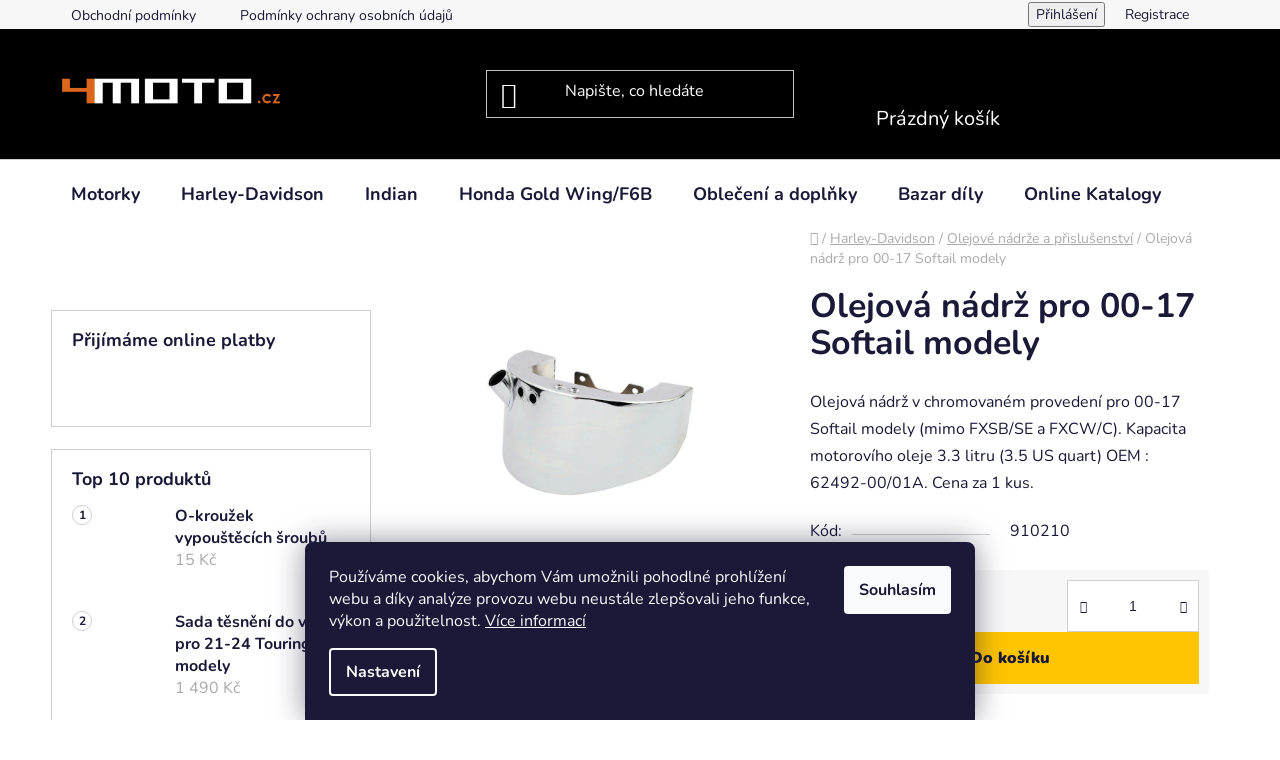

--- FILE ---
content_type: text/html; charset=utf-8
request_url: https://www.4moto.cz/olejova-nadrz-pro-00-16-softail-modely-2/
body_size: 30308
content:
<!doctype html><html lang="cs" dir="ltr" class="header-background-dark external-fonts-loaded"><head><meta charset="utf-8" /><meta name="viewport" content="width=device-width,initial-scale=1" /><title>Olejová nádrž pro 00-17 Softail modely - 4moto</title><link rel="preconnect" href="https://cdn.myshoptet.com" /><link rel="dns-prefetch" href="https://cdn.myshoptet.com" /><link rel="preload" href="https://cdn.myshoptet.com/prj/dist/master/cms/libs/jquery/jquery-1.11.3.min.js" as="script" /><link href="https://cdn.myshoptet.com/prj/dist/master/cms/templates/frontend_templates/shared/css/font-face/nunito.css" rel="stylesheet"><link href="https://cdn.myshoptet.com/prj/dist/master/shop/dist/font-shoptet-13.css.3c47e30adfa2e9e2683b.css" rel="stylesheet"><script>
dataLayer = [];
dataLayer.push({'shoptet' : {
    "pageId": 1029,
    "pageType": "productDetail",
    "currency": "CZK",
    "currencyInfo": {
        "decimalSeparator": ",",
        "exchangeRate": 1,
        "priceDecimalPlaces": 2,
        "symbol": "K\u010d",
        "symbolLeft": 0,
        "thousandSeparator": " "
    },
    "language": "cs",
    "projectId": 542173,
    "product": {
        "id": 2025,
        "guid": "85603dea-7a1f-11ed-b9f8-ecf4bbcda94d",
        "hasVariants": false,
        "codes": [
            {
                "code": 910210,
                "quantity": "1",
                "stocks": [
                    {
                        "id": "ext",
                        "quantity": "1"
                    }
                ]
            }
        ],
        "code": "910210",
        "name": "Olejov\u00e1 n\u00e1dr\u017e pro 00-17 Softail modely",
        "appendix": "",
        "weight": 0,
        "currentCategory": "Harley-Davidson | Olejov\u00e9 n\u00e1dr\u017ee a p\u0159islu\u0161enstv\u00ed",
        "currentCategoryGuid": "85516e82-7a1f-11ed-8e56-ecf4bbcda94d",
        "defaultCategory": "Harley-Davidson | Olejov\u00e9 n\u00e1dr\u017ee a p\u0159islu\u0161enstv\u00ed",
        "defaultCategoryGuid": "85516e82-7a1f-11ed-8e56-ecf4bbcda94d",
        "currency": "CZK",
        "priceWithVat": 6790
    },
    "stocks": [
        {
            "id": "ext",
            "title": "Sklad",
            "isDeliveryPoint": 0,
            "visibleOnEshop": 1
        }
    ],
    "cartInfo": {
        "id": null,
        "freeShipping": false,
        "freeShippingFrom": 2500,
        "leftToFreeGift": {
            "formattedPrice": "0 K\u010d",
            "priceLeft": 0
        },
        "freeGift": false,
        "leftToFreeShipping": {
            "priceLeft": 2500,
            "dependOnRegion": 0,
            "formattedPrice": "2 500 K\u010d"
        },
        "discountCoupon": [],
        "getNoBillingShippingPrice": {
            "withoutVat": 0,
            "vat": 0,
            "withVat": 0
        },
        "cartItems": [],
        "taxMode": "ORDINARY"
    },
    "cart": [],
    "customer": {
        "priceRatio": 1,
        "priceListId": 1,
        "groupId": null,
        "registered": false,
        "mainAccount": false
    }
}});
dataLayer.push({'cookie_consent' : {
    "marketing": "denied",
    "analytics": "denied"
}});
document.addEventListener('DOMContentLoaded', function() {
    shoptet.consent.onAccept(function(agreements) {
        if (agreements.length == 0) {
            return;
        }
        dataLayer.push({
            'cookie_consent' : {
                'marketing' : (agreements.includes(shoptet.config.cookiesConsentOptPersonalisation)
                    ? 'granted' : 'denied'),
                'analytics': (agreements.includes(shoptet.config.cookiesConsentOptAnalytics)
                    ? 'granted' : 'denied')
            },
            'event': 'cookie_consent'
        });
    });
});
</script>
<meta property="og:type" content="website"><meta property="og:site_name" content="4moto.cz"><meta property="og:url" content="https://www.4moto.cz/olejova-nadrz-pro-00-16-softail-modely-2/"><meta property="og:title" content="Olejová nádrž pro 00-17 Softail modely - 4moto"><meta name="author" content="4moto"><meta name="web_author" content="Shoptet.cz"><meta name="dcterms.rightsHolder" content="www.4moto.cz"><meta name="robots" content="index,follow"><meta property="og:image" content="https://cdn.myshoptet.com/usr/www.4moto.cz/user/shop/big/2025_910210k.jpg?681082e9"><meta property="og:description" content="Olejová nádrž pro 00-17 Softail modely. Olejová nádrž v chromovaném provedení pro 00-17 Softail modely (mimo FXSB/SE a FXCW/C). Kapacita motorovího oleje 3.3 litru (3.5 US quart) OEM : 62492-00/01A. Cena za 1 kus."><meta name="description" content="Olejová nádrž pro 00-17 Softail modely. Olejová nádrž v chromovaném provedení pro 00-17 Softail modely (mimo FXSB/SE a FXCW/C). Kapacita motorovího oleje 3.3 litru (3.5 US quart) OEM : 62492-00/01A. Cena za 1 kus."><meta property="product:price:amount" content="6790"><meta property="product:price:currency" content="CZK"><style>:root {--color-primary: #000000;--color-primary-h: 0;--color-primary-s: 0%;--color-primary-l: 0%;--color-primary-hover: #FFC500;--color-primary-hover-h: 46;--color-primary-hover-s: 100%;--color-primary-hover-l: 50%;--color-secondary: #FFC500;--color-secondary-h: 46;--color-secondary-s: 100%;--color-secondary-l: 50%;--color-secondary-hover: #FFC500;--color-secondary-hover-h: 46;--color-secondary-hover-s: 100%;--color-secondary-hover-l: 50%;--color-tertiary: #000000;--color-tertiary-h: 0;--color-tertiary-s: 0%;--color-tertiary-l: 0%;--color-tertiary-hover: #cfcfcf;--color-tertiary-hover-h: 0;--color-tertiary-hover-s: 0%;--color-tertiary-hover-l: 81%;--color-header-background: #000000;--template-font: "Nunito";--template-headings-font: "Nunito";--header-background-url: none;--cookies-notice-background: #1A1937;--cookies-notice-color: #F8FAFB;--cookies-notice-button-hover: #f5f5f5;--cookies-notice-link-hover: #27263f;--templates-update-management-preview-mode-content: "Náhled aktualizací šablony je aktivní pro váš prohlížeč."}</style>
    
    <link href="https://cdn.myshoptet.com/prj/dist/master/shop/dist/main-13.less.fdb02770e668ba5a70b5.css" rel="stylesheet" />
            <link href="https://cdn.myshoptet.com/prj/dist/master/shop/dist/mobile-header-v1-13.less.629f2f48911e67d0188c.css" rel="stylesheet" />
    
    <script>var shoptet = shoptet || {};</script>
    <script src="https://cdn.myshoptet.com/prj/dist/master/shop/dist/main-3g-header.js.05f199e7fd2450312de2.js"></script>
<!-- User include --><!-- project html code header -->
<meta name="google-site-verification" content="MEi624etjpuXIxuck48WLE_MfpI7rG1SzW1FCWEDNYc" />

<script type="text/javascript">
    (function(c,l,a,r,i,t,y){
        c[a]=c[a]||function(){(c[a].q=c[a].q||[]).push(arguments)};
        t=l.createElement(r);t.async=1;t.src="https://www.clarity.ms/tag/"+i;
        y=l.getElementsByTagName(r)[0];y.parentNode.insertBefore(t,y);
    })(window, document, "clarity", "script", "tjqd3vvuur");
</script>

<style>
.headerPhone{
	display: none;
}
table.detail-parameters tbody tr:last-child th,
table.detail-parameters tbody tr:last-child td{
	padding-bottom: 5px
}

@media (min-width: 768px) {
	.headerPhone{
  	display: block;
  }
  .headerPhone a{
    display: flex;
    column-gap: 7px;
    align-items: center;
    margin-left: 0 !important;
  }
  .headerPhone a::before{
    content: '\e92c';
    display: inline-block;
    speak: none;
    vertical-align: middle;
    font-family: shoptet;
    font-style: normal;
    font-weight: normal;
    font-variant: normal;
    line-height: 0;
    text-transform: none;
    text-decoration: none;
  }
  
  #navigation.fitted .menu-level-1 > :last-child{
		margin-left: auto;
  }
}
@media (min-width: 992px) {
	.headerPhone{
  	margin-right: 20px;
  }
  .multiple-columns-body .position--benefitProduct .benefitBanner__item{
  	flex-basis: 50%;
  }
}
@media (min-width: 1200px) {
	.multiple-columns-body .position--benefitProduct .benefitBanner__item{
  	flex-basis: 25%;
  }
}

</style>

<meta name="google-site-verification" content="3gpXxPpZdXeKHbIZkiDYBInZ13zNl7RSK3rw06FTUYU" />

<!-- Google tag (gtag.js) -->
<script async src="https://www.googletagmanager.com/gtag/js?id=AW-17765176696"></script>
<script>
  window.dataLayer = window.dataLayer || [];
  function gtag(){dataLayer.push(arguments);}
  gtag('js', new Date());

  gtag('config', 'AW-17765176696');
</script>

<!-- Event snippet for Nákup conversion page
In your html page, add the snippet and call gtag_report_conversion when someone clicks on the chosen link or button. -->
<script>
function gtag_report_conversion(url) {
  var callback = function () {
    if (typeof(url) != 'undefined') {
      window.location = url;
    }
  };
  gtag('event', 'conversion', {
      'send_to': 'AW-17765176696/eKlDCN2ftcwbEPiqjJdC',
      'value': 1.0,
      'currency': 'CZK',
      'transaction_id': '',
      'event_callback': callback
  });
  return false;
}
</script>



<!-- /User include --><link rel="shortcut icon" href="/favicon.ico" type="image/x-icon" /><link rel="canonical" href="https://www.4moto.cz/olejova-nadrz-pro-00-16-softail-modely-2/" />    <!-- Global site tag (gtag.js) - Google Analytics -->
    <script async src="https://www.googletagmanager.com/gtag/js?id=AW-17765176696"></script>
    <script>
        
        window.dataLayer = window.dataLayer || [];
        function gtag(){dataLayer.push(arguments);}
        

                    console.debug('default consent data');

            gtag('consent', 'default', {"ad_storage":"denied","analytics_storage":"denied","ad_user_data":"denied","ad_personalization":"denied","wait_for_update":500});
            dataLayer.push({
                'event': 'default_consent'
            });
        
        gtag('js', new Date());

        
        
                gtag('config', 'AW-17765176696', {"allow_enhanced_conversions":true});
        
        
        
        
        
        
        
        
        
        
        
        
        
        
        
        
        
        
        document.addEventListener('DOMContentLoaded', function() {
            if (typeof shoptet.tracking !== 'undefined') {
                for (var id in shoptet.tracking.bannersList) {
                    gtag('event', 'view_promotion', {
                        "send_to": "UA",
                        "promotions": [
                            {
                                "id": shoptet.tracking.bannersList[id].id,
                                "name": shoptet.tracking.bannersList[id].name,
                                "position": shoptet.tracking.bannersList[id].position
                            }
                        ]
                    });
                }
            }

            shoptet.consent.onAccept(function(agreements) {
                if (agreements.length !== 0) {
                    console.debug('gtag consent accept');
                    var gtagConsentPayload =  {
                        'ad_storage': agreements.includes(shoptet.config.cookiesConsentOptPersonalisation)
                            ? 'granted' : 'denied',
                        'analytics_storage': agreements.includes(shoptet.config.cookiesConsentOptAnalytics)
                            ? 'granted' : 'denied',
                                                                                                'ad_user_data': agreements.includes(shoptet.config.cookiesConsentOptPersonalisation)
                            ? 'granted' : 'denied',
                        'ad_personalization': agreements.includes(shoptet.config.cookiesConsentOptPersonalisation)
                            ? 'granted' : 'denied',
                        };
                    console.debug('update consent data', gtagConsentPayload);
                    gtag('consent', 'update', gtagConsentPayload);
                    dataLayer.push(
                        { 'event': 'update_consent' }
                    );
                }
            });
        });
    </script>
</head><body class="desktop id-1029 in-olejove-nadrze-a-prislusenstvi template-13 type-product type-detail multiple-columns-body columns-mobile-2 columns-3 smart-labels-active ums_forms_redesign--off ums_a11y_category_page--on ums_discussion_rating_forms--off ums_flags_display_unification--on ums_a11y_login--on mobile-header-version-1"><noscript>
    <style>
        #header {
            padding-top: 0;
            position: relative !important;
            top: 0;
        }
        .header-navigation {
            position: relative !important;
        }
        .overall-wrapper {
            margin: 0 !important;
        }
        body:not(.ready) {
            visibility: visible !important;
        }
    </style>
    <div class="no-javascript">
        <div class="no-javascript__title">Musíte změnit nastavení vašeho prohlížeče</div>
        <div class="no-javascript__text">Podívejte se na: <a href="https://www.google.com/support/bin/answer.py?answer=23852">Jak povolit JavaScript ve vašem prohlížeči</a>.</div>
        <div class="no-javascript__text">Pokud používáte software na blokování reklam, může být nutné povolit JavaScript z této stránky.</div>
        <div class="no-javascript__text">Děkujeme.</div>
    </div>
</noscript>

        <div id="fb-root"></div>
        <script>
            window.fbAsyncInit = function() {
                FB.init({
//                    appId            : 'your-app-id',
                    autoLogAppEvents : true,
                    xfbml            : true,
                    version          : 'v19.0'
                });
            };
        </script>
        <script async defer crossorigin="anonymous" src="https://connect.facebook.net/cs_CZ/sdk.js"></script>    <div class="siteCookies siteCookies--bottom siteCookies--dark js-siteCookies" role="dialog" data-testid="cookiesPopup" data-nosnippet>
        <div class="siteCookies__form">
            <div class="siteCookies__content">
                <div class="siteCookies__text">
                    Používáme cookies, abychom Vám umožnili pohodlné prohlížení webu a díky analýze provozu webu neustále zlepšovali jeho funkce, výkon a použitelnost. <a href="/podminky-ochrany-osobnich-udaju/" target="_blank" rel="noopener noreferrer">Více informací</a>
                </div>
                <p class="siteCookies__links">
                    <button class="siteCookies__link js-cookies-settings" aria-label="Nastavení cookies" data-testid="cookiesSettings">Nastavení</button>
                </p>
            </div>
            <div class="siteCookies__buttonWrap">
                                <button class="siteCookies__button js-cookiesConsentSubmit" value="all" aria-label="Přijmout cookies" data-testid="buttonCookiesAccept">Souhlasím</button>
            </div>
        </div>
        <script>
            document.addEventListener("DOMContentLoaded", () => {
                const siteCookies = document.querySelector('.js-siteCookies');
                document.addEventListener("scroll", shoptet.common.throttle(() => {
                    const st = document.documentElement.scrollTop;
                    if (st > 1) {
                        siteCookies.classList.add('siteCookies--scrolled');
                    } else {
                        siteCookies.classList.remove('siteCookies--scrolled');
                    }
                }, 100));
            });
        </script>
    </div>
<a href="#content" class="skip-link sr-only">Přejít na obsah</a><div class="overall-wrapper"><div class="user-action"><div class="container">
    <div class="user-action-in">
                    <div id="login" class="user-action-login popup-widget login-widget" role="dialog" aria-labelledby="loginHeading">
        <div class="popup-widget-inner">
                            <h2 id="loginHeading">Přihlášení k vašemu účtu</h2><div id="customerLogin"><form action="/action/Customer/Login/" method="post" id="formLoginIncluded" class="csrf-enabled formLogin" data-testid="formLogin"><input type="hidden" name="referer" value="" /><div class="form-group"><div class="input-wrapper email js-validated-element-wrapper no-label"><input type="email" name="email" class="form-control" autofocus placeholder="E-mailová adresa (např. jan@novak.cz)" data-testid="inputEmail" autocomplete="email" required /></div></div><div class="form-group"><div class="input-wrapper password js-validated-element-wrapper no-label"><input type="password" name="password" class="form-control" placeholder="Heslo" data-testid="inputPassword" autocomplete="current-password" required /><span class="no-display">Nemůžete vyplnit toto pole</span><input type="text" name="surname" value="" class="no-display" /></div></div><div class="form-group"><div class="login-wrapper"><button type="submit" class="btn btn-secondary btn-text btn-login" data-testid="buttonSubmit">Přihlásit se</button><div class="password-helper"><a href="/registrace/" data-testid="signup" rel="nofollow">Nová registrace</a><a href="/klient/zapomenute-heslo/" rel="nofollow">Zapomenuté heslo</a></div></div></div></form>
</div>                    </div>
    </div>

                <div id="cart-widget" class="user-action-cart popup-widget cart-widget loader-wrapper" data-testid="popupCartWidget" role="dialog" aria-hidden="true">
            <div class="popup-widget-inner cart-widget-inner place-cart-here">
                <div class="loader-overlay">
                    <div class="loader"></div>
                </div>
            </div>
        </div>
    </div>
</div>
</div><div class="top-navigation-bar" data-testid="topNavigationBar">

    <div class="container">

                            <div class="top-navigation-menu">
                <ul class="top-navigation-bar-menu">
                                            <li class="top-navigation-menu-item-39">
                            <a href="/obchodni-podminky/" title="Obchodní podmínky">Obchodní podmínky</a>
                        </li>
                                            <li class="top-navigation-menu-item-691">
                            <a href="/podminky-ochrany-osobnich-udaju/" title="Podmínky ochrany osobních údajů ">Podmínky ochrany osobních údajů </a>
                        </li>
                                    </ul>
                <div class="top-navigation-menu-trigger">Více</div>
                <ul class="top-navigation-bar-menu-helper"></ul>
            </div>
        
        <div class="top-navigation-tools">
                        <button class="top-nav-button top-nav-button-login toggle-window" type="button" data-target="login" aria-haspopup="dialog" aria-controls="login" aria-expanded="false" data-testid="signin"><span>Přihlášení</span></button>
    <a href="/registrace/" class="top-nav-button top-nav-button-register" data-testid="headerSignup">Registrace</a>
        </div>

    </div>

</div>
<header id="header">
        <div class="header-top">
            <div class="container navigation-wrapper header-top-wrapper">
                <div class="site-name"><a href="/" data-testid="linkWebsiteLogo"><img src="https://cdn.myshoptet.com/usr/www.4moto.cz/user/logos/logo_white_4moto.png" alt="4moto" fetchpriority="low" /></a></div>                <div class="search" itemscope itemtype="https://schema.org/WebSite">
                    <meta itemprop="headline" content="Olejové nádrže a přislušenství"/><meta itemprop="url" content="https://www.4moto.cz"/><meta itemprop="text" content="Olejová nádrž pro 00-17 Softail modely. Olejová nádrž v chromovaném provedení pro 00-17 Softail modely (mimo FXSB/SE a FXCW/C). Kapacita motorovího oleje 3.3 litru (3.5 US quart) OEM : 62492-00/01A. Cena za 1 kus."/>                    <form action="/action/ProductSearch/prepareString/" method="post"
    id="formSearchForm" class="search-form compact-form js-search-main"
    itemprop="potentialAction" itemscope itemtype="https://schema.org/SearchAction" data-testid="searchForm">
    <fieldset>
        <meta itemprop="target"
            content="https://www.4moto.cz/vyhledavani/?string={string}"/>
        <input type="hidden" name="language" value="cs"/>
        
            
    <span class="search-input-icon" aria-hidden="true"></span>

<input
    type="search"
    name="string"
        class="query-input form-control search-input js-search-input"
    placeholder="Napište, co hledáte"
    autocomplete="off"
    required
    itemprop="query-input"
    aria-label="Vyhledávání"
    data-testid="searchInput"
>
            <button type="submit" class="btn btn-default search-button" data-testid="searchBtn">Hledat</button>
        
    </fieldset>
</form>
                </div>
                <div class="navigation-buttons">
                    <a href="#" class="toggle-window" data-target="search" data-testid="linkSearchIcon"><span class="sr-only">Hledat</span></a>
                        
    <a href="/kosik/" class="btn btn-icon toggle-window cart-count" data-target="cart" data-hover="true" data-redirect="true" data-testid="headerCart" rel="nofollow" aria-haspopup="dialog" aria-expanded="false" aria-controls="cart-widget">
        
                <span class="sr-only">Nákupní košík</span>
        
            <span class="cart-price visible-lg-inline-block" data-testid="headerCartPrice">
                                    Prázdný košík                            </span>
        
    
            </a>
                    <a href="#" class="toggle-window" data-target="navigation" data-testid="hamburgerMenu"></a>
                </div>
            </div>
        </div>
        <div class="header-bottom">
            <div class="container navigation-wrapper header-bottom-wrapper js-navigation-container">
                <nav id="navigation" aria-label="Hlavní menu" data-collapsible="true"><div class="navigation-in menu"><ul class="menu-level-1" role="menubar" data-testid="headerMenuItems"><li class="menu-item-1381" role="none"><a href="/motorky/" data-testid="headerMenuItem" role="menuitem" aria-expanded="false"><b>Motorky</b></a></li>
<li class="menu-item-726 ext" role="none"><a href="/harley-davidson/" data-testid="headerMenuItem" role="menuitem" aria-haspopup="true" aria-expanded="false"><b>Harley-Davidson</b><span class="submenu-arrow"></span></a><ul class="menu-level-2" aria-label="Harley-Davidson" tabindex="-1" role="menu"><li class="menu-item-1119 has-third-level" role="none"><a href="/audio-anteny-a-prislusenstvi/" class="menu-image" data-testid="headerMenuItem" tabindex="-1" aria-hidden="true"><img src="data:image/svg+xml,%3Csvg%20width%3D%22140%22%20height%3D%22100%22%20xmlns%3D%22http%3A%2F%2Fwww.w3.org%2F2000%2Fsvg%22%3E%3C%2Fsvg%3E" alt="" aria-hidden="true" width="140" height="100"  data-src="https://cdn.myshoptet.com/usr/www.4moto.cz/user/categories/thumb/d0baed70-3bac-4104-b17d-3a9a4df01761.jpg" fetchpriority="low" /></a><div><a href="/audio-anteny-a-prislusenstvi/" data-testid="headerMenuItem" role="menuitem"><span>Audio,antény a příslušenství</span></a>
                                                    <ul class="menu-level-3" role="menu">
                                                                    <li class="menu-item-1122" role="none">
                                        <a href="/anteny/" data-testid="headerMenuItem" role="menuitem">
                                            Antény</a>,                                    </li>
                                                                    <li class="menu-item-1125" role="none">
                                        <a href="/repraky/" data-testid="headerMenuItem" role="menuitem">
                                            Repráky</a>                                    </li>
                                                            </ul>
                        </div></li><li class="menu-item-1005 has-third-level" role="none"><a href="/benzinove-nadrze-a-prislusenstvi/" class="menu-image" data-testid="headerMenuItem" tabindex="-1" aria-hidden="true"><img src="data:image/svg+xml,%3Csvg%20width%3D%22140%22%20height%3D%22100%22%20xmlns%3D%22http%3A%2F%2Fwww.w3.org%2F2000%2Fsvg%22%3E%3C%2Fsvg%3E" alt="" aria-hidden="true" width="140" height="100"  data-src="https://cdn.myshoptet.com/usr/www.4moto.cz/user/categories/thumb/4153675c-0782-4811-bbc8-1a5d3a455771.jpg" fetchpriority="low" /></a><div><a href="/benzinove-nadrze-a-prislusenstvi/" data-testid="headerMenuItem" role="menuitem"><span>Benzínové nádrže a příslušenství</span></a>
                                                    <ul class="menu-level-3" role="menu">
                                                                    <li class="menu-item-1008" role="none">
                                        <a href="/nadrze-a-prislusenstvi/" data-testid="headerMenuItem" role="menuitem">
                                            Nádrže a příslušenství</a>,                                    </li>
                                                                    <li class="menu-item-1017" role="none">
                                        <a href="/vicka-nadrze/" data-testid="headerMenuItem" role="menuitem">
                                            Víčka nádrže</a>,                                    </li>
                                                                    <li class="menu-item-1020" role="none">
                                        <a href="/tesneni-2/" data-testid="headerMenuItem" role="menuitem">
                                            Těsnění</a>,                                    </li>
                                                                    <li class="menu-item-1026" role="none">
                                        <a href="/benzinove-hadice-a-prislusenstvi/" data-testid="headerMenuItem" role="menuitem">
                                            Benzínové hadice a příslušenství</a>,                                    </li>
                                                                    <li class="menu-item-1047" role="none">
                                        <a href="/benzinove-pumpy/" data-testid="headerMenuItem" role="menuitem">
                                            Benzínové pumpy</a>,                                    </li>
                                                                    <li class="menu-item-1338" role="none">
                                        <a href="/benzinove-kohouty/" data-testid="headerMenuItem" role="menuitem">
                                            Benzínové kohouty</a>                                    </li>
                                                            </ul>
                        </div></li><li class="menu-item-777 has-third-level" role="none"><a href="/blatniky-a-prislusenstvi/" class="menu-image" data-testid="headerMenuItem" tabindex="-1" aria-hidden="true"><img src="data:image/svg+xml,%3Csvg%20width%3D%22140%22%20height%3D%22100%22%20xmlns%3D%22http%3A%2F%2Fwww.w3.org%2F2000%2Fsvg%22%3E%3C%2Fsvg%3E" alt="" aria-hidden="true" width="140" height="100"  data-src="https://cdn.myshoptet.com/usr/www.4moto.cz/user/categories/thumb/6938a1c1-a743-4aed-9156-bd29a256f4f0.jpg" fetchpriority="low" /></a><div><a href="/blatniky-a-prislusenstvi/" data-testid="headerMenuItem" role="menuitem"><span>Blatníky a přislušenství</span></a>
                                                    <ul class="menu-level-3" role="menu">
                                                                    <li class="menu-item-780" role="none">
                                        <a href="/predni-blatniky/" data-testid="headerMenuItem" role="menuitem">
                                            Přední blatníky</a>,                                    </li>
                                                                    <li class="menu-item-783" role="none">
                                        <a href="/zadni-blatniky/" data-testid="headerMenuItem" role="menuitem">
                                            Zadní blatníky</a>,                                    </li>
                                                                    <li class="menu-item-786" role="none">
                                        <a href="/prislusenstvi/" data-testid="headerMenuItem" role="menuitem">
                                            Příslušenství</a>                                    </li>
                                                            </ul>
                        </div></li><li class="menu-item-756 has-third-level" role="none"><a href="/brasny-kufry-nosice-a-prislusenstvi/" class="menu-image" data-testid="headerMenuItem" tabindex="-1" aria-hidden="true"><img src="data:image/svg+xml,%3Csvg%20width%3D%22140%22%20height%3D%22100%22%20xmlns%3D%22http%3A%2F%2Fwww.w3.org%2F2000%2Fsvg%22%3E%3C%2Fsvg%3E" alt="" aria-hidden="true" width="140" height="100"  data-src="https://cdn.myshoptet.com/usr/www.4moto.cz/user/categories/thumb/2239f968-a25a-475f-8c84-4c284ffd7016.jpg" fetchpriority="low" /></a><div><a href="/brasny-kufry-nosice-a-prislusenstvi/" data-testid="headerMenuItem" role="menuitem"><span>Brašny,kufry,nosiče a příslušenství</span></a>
                                                    <ul class="menu-level-3" role="menu">
                                                                    <li class="menu-item-759" role="none">
                                        <a href="/drzaky-brasen/" data-testid="headerMenuItem" role="menuitem">
                                            Držáky brašen</a>,                                    </li>
                                                                    <li class="menu-item-762" role="none">
                                        <a href="/bocni-brasny/" data-testid="headerMenuItem" role="menuitem">
                                            Boční brašny</a>,                                    </li>
                                                                    <li class="menu-item-765" role="none">
                                        <a href="/rolky/" data-testid="headerMenuItem" role="menuitem">
                                            Rolky</a>,                                    </li>
                                                                    <li class="menu-item-768" role="none">
                                        <a href="/horni-brasny-a-kufry/" data-testid="headerMenuItem" role="menuitem">
                                            Horní brašny a kufry</a>,                                    </li>
                                                                    <li class="menu-item-771" role="none">
                                        <a href="/bocni-kufry-a-prislusenstvi/" data-testid="headerMenuItem" role="menuitem">
                                            Boční kufry a příslušenství</a>,                                    </li>
                                                                    <li class="menu-item-774" role="none">
                                        <a href="/nosice/" data-testid="headerMenuItem" role="menuitem">
                                            Nosiče</a>                                    </li>
                                                            </ul>
                        </div></li><li class="menu-item-921 has-third-level" role="none"><a href="/kola-rafky-pneu-prislusenstvi/" class="menu-image" data-testid="headerMenuItem" tabindex="-1" aria-hidden="true"><img src="data:image/svg+xml,%3Csvg%20width%3D%22140%22%20height%3D%22100%22%20xmlns%3D%22http%3A%2F%2Fwww.w3.org%2F2000%2Fsvg%22%3E%3C%2Fsvg%3E" alt="" aria-hidden="true" width="140" height="100"  data-src="https://cdn.myshoptet.com/usr/www.4moto.cz/user/categories/thumb/593576k.jpg" fetchpriority="low" /></a><div><a href="/kola-rafky-pneu-prislusenstvi/" data-testid="headerMenuItem" role="menuitem"><span>Kola,ráfky,pneu,příslušenství</span></a>
                                                    <ul class="menu-level-3" role="menu">
                                                                    <li class="menu-item-924" role="none">
                                        <a href="/rafky/" data-testid="headerMenuItem" role="menuitem">
                                            Ráfky</a>,                                    </li>
                                                                    <li class="menu-item-1095" role="none">
                                        <a href="/dratena-oem-kola/" data-testid="headerMenuItem" role="menuitem">
                                            Drátěná OEM kola</a>,                                    </li>
                                                                    <li class="menu-item-1104" role="none">
                                        <a href="/draty-do-kol/" data-testid="headerMenuItem" role="menuitem">
                                            Dráty do kol</a>,                                    </li>
                                                                    <li class="menu-item-1107" role="none">
                                        <a href="/naby-do-kol/" data-testid="headerMenuItem" role="menuitem">
                                            Náby do kol</a>,                                    </li>
                                                                    <li class="menu-item-1236" role="none">
                                        <a href="/osy-a-prislusenstvi/" data-testid="headerMenuItem" role="menuitem">
                                            Osy a příslušenství</a>,                                    </li>
                                                                    <li class="menu-item-1239" role="none">
                                        <a href="/doplnkova-kola-fat-spoke/" data-testid="headerMenuItem" role="menuitem">
                                            Doplňková kola Fat Spoke</a>,                                    </li>
                                                                    <li class="menu-item-1251" role="none">
                                        <a href="/loziska-do-kol/" data-testid="headerMenuItem" role="menuitem">
                                            Ložiska do kol</a>                                    </li>
                                                            </ul>
                        </div></li><li class="menu-item-834 has-third-level" role="none"><a href="/elektrika-a-prislusenstvi/" class="menu-image" data-testid="headerMenuItem" tabindex="-1" aria-hidden="true"><img src="data:image/svg+xml,%3Csvg%20width%3D%22140%22%20height%3D%22100%22%20xmlns%3D%22http%3A%2F%2Fwww.w3.org%2F2000%2Fsvg%22%3E%3C%2Fsvg%3E" alt="" aria-hidden="true" width="140" height="100"  data-src="https://cdn.myshoptet.com/usr/www.4moto.cz/user/categories/thumb/2f75f70f8b33a47b0573cb29f29738cb.png" fetchpriority="low" /></a><div><a href="/elektrika-a-prislusenstvi/" data-testid="headerMenuItem" role="menuitem"><span>Elektrika a příslušenství</span></a>
                                                    <ul class="menu-level-3" role="menu">
                                                                    <li class="menu-item-837" role="none">
                                        <a href="/regulatory/" data-testid="headerMenuItem" role="menuitem">
                                            Regulátory</a>,                                    </li>
                                                                    <li class="menu-item-840" role="none">
                                        <a href="/rotory/" data-testid="headerMenuItem" role="menuitem">
                                            Rotory</a>,                                    </li>
                                                                    <li class="menu-item-843" role="none">
                                        <a href="/kabely-ke-svickam/" data-testid="headerMenuItem" role="menuitem">
                                            Kabely ke svíčkám</a>,                                    </li>
                                                                    <li class="menu-item-846" role="none">
                                        <a href="/svicky-a-prislusenstvi/" data-testid="headerMenuItem" role="menuitem">
                                            Svíčky a příslušenství</a>,                                    </li>
                                                                    <li class="menu-item-849" role="none">
                                        <a href="/indukcni-civky/" data-testid="headerMenuItem" role="menuitem">
                                            Indukční cívky</a>,                                    </li>
                                                                    <li class="menu-item-852" role="none">
                                        <a href="/kryty-a-prislusenstvi/" data-testid="headerMenuItem" role="menuitem">
                                            Kryty a příslušenství</a>,                                    </li>
                                                                    <li class="menu-item-855" role="none">
                                        <a href="/startery-a-prislusenstvi/" data-testid="headerMenuItem" role="menuitem">
                                            Startéry a příslušenství</a>,                                    </li>
                                                                    <li class="menu-item-858" role="none">
                                        <a href="/klaxony-a-prislusenstvi/" data-testid="headerMenuItem" role="menuitem">
                                            Klaxony a příslušenství</a>,                                    </li>
                                                                    <li class="menu-item-861" role="none">
                                        <a href="/zapalovani/" data-testid="headerMenuItem" role="menuitem">
                                            Zapalování</a>,                                    </li>
                                                                    <li class="menu-item-867" role="none">
                                        <a href="/cidla-moturky-a-spinace/" data-testid="headerMenuItem" role="menuitem">
                                            Čidla,motůrky a spínače</a>,                                    </li>
                                                                    <li class="menu-item-1257" role="none">
                                        <a href="/statory/" data-testid="headerMenuItem" role="menuitem">
                                            Statory</a>,                                    </li>
                                                                    <li class="menu-item-1260" role="none">
                                        <a href="/senzory/" data-testid="headerMenuItem" role="menuitem">
                                            Senzory</a>                                    </li>
                                                            </ul>
                        </div></li><li class="menu-item-819 has-third-level" role="none"><a href="/masky-plexi-a-prislusenstvi/" class="menu-image" data-testid="headerMenuItem" tabindex="-1" aria-hidden="true"><img src="data:image/svg+xml,%3Csvg%20width%3D%22140%22%20height%3D%22100%22%20xmlns%3D%22http%3A%2F%2Fwww.w3.org%2F2000%2Fsvg%22%3E%3C%2Fsvg%3E" alt="" aria-hidden="true" width="140" height="100"  data-src="https://cdn.myshoptet.com/usr/www.4moto.cz/user/categories/thumb/591063ak.jpg" fetchpriority="low" /></a><div><a href="/masky-plexi-a-prislusenstvi/" data-testid="headerMenuItem" role="menuitem"><span>Masky,plexi a přislušenství</span></a>
                                                    <ul class="menu-level-3" role="menu">
                                                                    <li class="menu-item-822" role="none">
                                        <a href="/plexi/" data-testid="headerMenuItem" role="menuitem">
                                            Plexi</a>,                                    </li>
                                                                    <li class="menu-item-825" role="none">
                                        <a href="/drzaky-plexi/" data-testid="headerMenuItem" role="menuitem">
                                            Držáky plexi</a>,                                    </li>
                                                                    <li class="menu-item-828" role="none">
                                        <a href="/prislusenstvi-2/" data-testid="headerMenuItem" role="menuitem">
                                            Příslušenství</a>,                                    </li>
                                                                    <li class="menu-item-831" role="none">
                                        <a href="/predni-masky/" data-testid="headerMenuItem" role="menuitem">
                                            Přední masky</a>                                    </li>
                                                            </ul>
                        </div></li><li class="menu-item-885 has-third-level" role="none"><a href="/motory-a-prislusenstvi/" class="menu-image" data-testid="headerMenuItem" tabindex="-1" aria-hidden="true"><img src="data:image/svg+xml,%3Csvg%20width%3D%22140%22%20height%3D%22100%22%20xmlns%3D%22http%3A%2F%2Fwww.w3.org%2F2000%2Fsvg%22%3E%3C%2Fsvg%3E" alt="" aria-hidden="true" width="140" height="100"  data-src="https://cdn.myshoptet.com/usr/www.4moto.cz/user/categories/thumb/65518ba7-c6c5-4bfa-890f-9987e635e2ee.jpg" fetchpriority="low" /></a><div><a href="/motory-a-prislusenstvi/" data-testid="headerMenuItem" role="menuitem"><span>Motory a příslušenství</span></a>
                                                    <ul class="menu-level-3" role="menu">
                                                                    <li class="menu-item-888" role="none">
                                        <a href="/vika-primaru/" data-testid="headerMenuItem" role="menuitem">
                                            Víka primáru</a>,                                    </li>
                                                                    <li class="menu-item-891" role="none">
                                        <a href="/vika-rozvodu/" data-testid="headerMenuItem" role="menuitem">
                                            Víka rozvodů</a>,                                    </li>
                                                                    <li class="menu-item-903" role="none">
                                        <a href="/vicka-spojky/" data-testid="headerMenuItem" role="menuitem">
                                            Víčka spojky</a>,                                    </li>
                                                                    <li class="menu-item-1206" role="none">
                                        <a href="/rozvody-a-prislusenstvi/" data-testid="headerMenuItem" role="menuitem">
                                            Rozvody a příslušenství</a>,                                    </li>
                                                                    <li class="menu-item-1323" role="none">
                                        <a href="/prislusenstvi-k-motorum/" data-testid="headerMenuItem" role="menuitem">
                                            Příslušenství k motorům</a>                                    </li>
                                                            </ul>
                        </div></li><li class="menu-item-732 has-third-level" role="none"><a href="/brzdy-a-prislusenstvi/" class="menu-image" data-testid="headerMenuItem" tabindex="-1" aria-hidden="true"><img src="data:image/svg+xml,%3Csvg%20width%3D%22140%22%20height%3D%22100%22%20xmlns%3D%22http%3A%2F%2Fwww.w3.org%2F2000%2Fsvg%22%3E%3C%2Fsvg%3E" alt="" aria-hidden="true" width="140" height="100"  data-src="https://cdn.myshoptet.com/usr/www.4moto.cz/user/categories/thumb/18a5521c-29de-4825-b00b-69b626595137.jpg" fetchpriority="low" /></a><div><a href="/brzdy-a-prislusenstvi/" data-testid="headerMenuItem" role="menuitem"><span>Brzdy a příslušenství</span></a>
                                                    <ul class="menu-level-3" role="menu">
                                                                    <li class="menu-item-945" role="none">
                                        <a href="/brzdove-desticky/" data-testid="headerMenuItem" role="menuitem">
                                            Brzdové destičky</a>,                                    </li>
                                                                    <li class="menu-item-960" role="none">
                                        <a href="/brzdice/" data-testid="headerMenuItem" role="menuitem">
                                            Brzdiče</a>,                                    </li>
                                                                    <li class="menu-item-996" role="none">
                                        <a href="/opravne-sady/" data-testid="headerMenuItem" role="menuitem">
                                            Opravné sady</a>,                                    </li>
                                                                    <li class="menu-item-999" role="none">
                                        <a href="/brzdove-pumpy-a-prislusenstvi/" data-testid="headerMenuItem" role="menuitem">
                                            Brzdové pumpy a příslušenství</a>,                                    </li>
                                                                    <li class="menu-item-1059" role="none">
                                        <a href="/brzdove-kotouce/" data-testid="headerMenuItem" role="menuitem">
                                            Brzdové kotouče</a>,                                    </li>
                                                                    <li class="menu-item-1089" role="none">
                                        <a href="/brzdove-pedaly-a-prislusenstvi/" data-testid="headerMenuItem" role="menuitem">
                                            Brzdové pedály a příslušenství</a>,                                    </li>
                                                                    <li class="menu-item-1110" role="none">
                                        <a href="/brzdove-hadice/" data-testid="headerMenuItem" role="menuitem">
                                            Brzdové hadice</a>                                    </li>
                                                            </ul>
                        </div></li><li class="menu-item-729 has-third-level" role="none"><a href="/oleje-filtry-a-prislusenstvi/" class="menu-image" data-testid="headerMenuItem" tabindex="-1" aria-hidden="true"><img src="data:image/svg+xml,%3Csvg%20width%3D%22140%22%20height%3D%22100%22%20xmlns%3D%22http%3A%2F%2Fwww.w3.org%2F2000%2Fsvg%22%3E%3C%2Fsvg%3E" alt="" aria-hidden="true" width="140" height="100"  data-src="https://cdn.myshoptet.com/usr/www.4moto.cz/user/categories/thumb/fedd2b31-3e1a-4a9e-a428-a22cbb7994c5.jpg" fetchpriority="low" /></a><div><a href="/oleje-filtry-a-prislusenstvi/" data-testid="headerMenuItem" role="menuitem"><span>Oleje,filtry a příslušenství</span></a>
                                                    <ul class="menu-level-3" role="menu">
                                                                    <li class="menu-item-1305" role="none">
                                        <a href="/oleje/" data-testid="headerMenuItem" role="menuitem">
                                            Oleje</a>,                                    </li>
                                                                    <li class="menu-item-1308" role="none">
                                        <a href="/filtry/" data-testid="headerMenuItem" role="menuitem">
                                            Filtry</a>                                    </li>
                                                            </ul>
                        </div></li><li class="menu-item-1029 active" role="none"><a href="/olejove-nadrze-a-prislusenstvi/" class="menu-image" data-testid="headerMenuItem" tabindex="-1" aria-hidden="true"><img src="data:image/svg+xml,%3Csvg%20width%3D%22140%22%20height%3D%22100%22%20xmlns%3D%22http%3A%2F%2Fwww.w3.org%2F2000%2Fsvg%22%3E%3C%2Fsvg%3E" alt="" aria-hidden="true" width="140" height="100"  data-src="https://cdn.myshoptet.com/usr/www.4moto.cz/user/categories/thumb/b15da1f8-fb79-49d1-9d9f-917a7be895f4.jpg" fetchpriority="low" /></a><div><a href="/olejove-nadrze-a-prislusenstvi/" data-testid="headerMenuItem" role="menuitem"><span>Olejové nádrže a přislušenství</span></a>
                        </div></li><li class="menu-item-972 has-third-level" role="none"><a href="/operky-nosice-a-prislusenstvi/" class="menu-image" data-testid="headerMenuItem" tabindex="-1" aria-hidden="true"><img src="data:image/svg+xml,%3Csvg%20width%3D%22140%22%20height%3D%22100%22%20xmlns%3D%22http%3A%2F%2Fwww.w3.org%2F2000%2Fsvg%22%3E%3C%2Fsvg%3E" alt="" aria-hidden="true" width="140" height="100"  data-src="https://cdn.myshoptet.com/usr/www.4moto.cz/user/categories/thumb/533379k.jpg" fetchpriority="low" /></a><div><a href="/operky-nosice-a-prislusenstvi/" data-testid="headerMenuItem" role="menuitem"><span>Opěrky,nosiče a příslušenství</span></a>
                                                    <ul class="menu-level-3" role="menu">
                                                                    <li class="menu-item-975" role="none">
                                        <a href="/operky/" data-testid="headerMenuItem" role="menuitem">
                                            Opěrky</a>,                                    </li>
                                                                    <li class="menu-item-1038" role="none">
                                        <a href="/drzaky-operek/" data-testid="headerMenuItem" role="menuitem">
                                            Držáky opěrek</a>,                                    </li>
                                                                    <li class="menu-item-1041" role="none">
                                        <a href="/prislusenstvi-k-operkam/" data-testid="headerMenuItem" role="menuitem">
                                            Přislušenství k opěrkám</a>,                                    </li>
                                                                    <li class="menu-item-1209" role="none">
                                        <a href="/nosice-2/" data-testid="headerMenuItem" role="menuitem">
                                            Nosiče</a>                                    </li>
                                                            </ul>
                        </div></li><li class="menu-item-1128 has-third-level" role="none"><a href="/prevodovka-spojka-a-prislusenstvi/" class="menu-image" data-testid="headerMenuItem" tabindex="-1" aria-hidden="true"><img src="data:image/svg+xml,%3Csvg%20width%3D%22140%22%20height%3D%22100%22%20xmlns%3D%22http%3A%2F%2Fwww.w3.org%2F2000%2Fsvg%22%3E%3C%2Fsvg%3E" alt="" aria-hidden="true" width="140" height="100"  data-src="https://cdn.myshoptet.com/usr/www.4moto.cz/user/categories/thumb/jims-6-speed-precision-cut-transmission-567f.jpg" fetchpriority="low" /></a><div><a href="/prevodovka-spojka-a-prislusenstvi/" data-testid="headerMenuItem" role="menuitem"><span>Převodovka,spojka a příslušenství</span></a>
                                                    <ul class="menu-level-3" role="menu">
                                                                    <li class="menu-item-1131" role="none">
                                        <a href="/spojkove-kose-a-prislusenstvi/" data-testid="headerMenuItem" role="menuitem">
                                            Spojkové koše a příslušenství</a>,                                    </li>
                                                                    <li class="menu-item-1233" role="none">
                                        <a href="/razeni-a-prislusenstvi/" data-testid="headerMenuItem" role="menuitem">
                                            Řazení a příslušenství</a>,                                    </li>
                                                                    <li class="menu-item-1254" role="none">
                                        <a href="/primarni-retezy-a-prislusenstvi/" data-testid="headerMenuItem" role="menuitem">
                                            Primární řetězy a příslušenství</a>                                    </li>
                                                            </ul>
                        </div></li><li class="menu-item-933 has-third-level" role="none"><a href="/ramy-padaci-ramy-a-prislusenstvi/" class="menu-image" data-testid="headerMenuItem" tabindex="-1" aria-hidden="true"><img src="data:image/svg+xml,%3Csvg%20width%3D%22140%22%20height%3D%22100%22%20xmlns%3D%22http%3A%2F%2Fwww.w3.org%2F2000%2Fsvg%22%3E%3C%2Fsvg%3E" alt="" aria-hidden="true" width="140" height="100"  data-src="https://cdn.myshoptet.com/usr/www.4moto.cz/user/categories/thumb/535015k.jpg" fetchpriority="low" /></a><div><a href="/ramy-padaci-ramy-a-prislusenstvi/" data-testid="headerMenuItem" role="menuitem"><span>Rámy,padací rámy a přislušenství</span></a>
                                                    <ul class="menu-level-3" role="menu">
                                                                    <li class="menu-item-936" role="none">
                                        <a href="/stojanky-a-prislusenstvi/" data-testid="headerMenuItem" role="menuitem">
                                            Stojánky a příslušenství</a>,                                    </li>
                                                                    <li class="menu-item-954" role="none">
                                        <a href="/padaky/" data-testid="headerMenuItem" role="menuitem">
                                            Padáky</a>,                                    </li>
                                                                    <li class="menu-item-1050" role="none">
                                        <a href="/kryty-ramu/" data-testid="headerMenuItem" role="menuitem">
                                            Kryty rámu</a>                                    </li>
                                                            </ul>
                        </div></li><li class="menu-item-1065 has-third-level" role="none"><a href="/remeny-remenice-a-prislusenstvi/" class="menu-image" data-testid="headerMenuItem" tabindex="-1" aria-hidden="true"><img src="data:image/svg+xml,%3Csvg%20width%3D%22140%22%20height%3D%22100%22%20xmlns%3D%22http%3A%2F%2Fwww.w3.org%2F2000%2Fsvg%22%3E%3C%2Fsvg%3E" alt="" aria-hidden="true" width="140" height="100"  data-src="https://cdn.myshoptet.com/usr/www.4moto.cz/user/categories/thumb/ae8f6131-7644-48bf-a8cf-ae709e9a112f.jpg" fetchpriority="low" /></a><div><a href="/remeny-remenice-a-prislusenstvi/" data-testid="headerMenuItem" role="menuitem"><span>Řemeny,řemenice a příslušenství</span></a>
                                                    <ul class="menu-level-3" role="menu">
                                                                    <li class="menu-item-1068" role="none">
                                        <a href="/remenice-a-prislusenstvi/" data-testid="headerMenuItem" role="menuitem">
                                            Řemenice a příslušenství</a>,                                    </li>
                                                                    <li class="menu-item-1071" role="none">
                                        <a href="/kryty-remenu/" data-testid="headerMenuItem" role="menuitem">
                                            Kryty řemenů</a>,                                    </li>
                                                                    <li class="menu-item-1074" role="none">
                                        <a href="/remeny-24mm/" data-testid="headerMenuItem" role="menuitem">
                                            Řemeny 24mm</a>,                                    </li>
                                                                    <li class="menu-item-1077" role="none">
                                        <a href="/remeny-20mm/" data-testid="headerMenuItem" role="menuitem">
                                            Řemeny 20mm</a>,                                    </li>
                                                                    <li class="menu-item-1080" role="none">
                                        <a href="/remeny-1/" data-testid="headerMenuItem" role="menuitem">
                                            Řemeny 1&quot;</a>,                                    </li>
                                                                    <li class="menu-item-1083" role="none">
                                        <a href="/remeny-1-1-8/" data-testid="headerMenuItem" role="menuitem">
                                            Řemeny 1 1/8&quot;</a>,                                    </li>
                                                                    <li class="menu-item-1086" role="none">
                                        <a href="/remeny-1-1-2/" data-testid="headerMenuItem" role="menuitem">
                                            Řemeny 1 1/2&quot;</a>                                    </li>
                                                            </ul>
                        </div></li><li class="menu-item-744 has-third-level" role="none"><a href="/riditka-a-prislusenstvi/" class="menu-image" data-testid="headerMenuItem" tabindex="-1" aria-hidden="true"><img src="data:image/svg+xml,%3Csvg%20width%3D%22140%22%20height%3D%22100%22%20xmlns%3D%22http%3A%2F%2Fwww.w3.org%2F2000%2Fsvg%22%3E%3C%2Fsvg%3E" alt="" aria-hidden="true" width="140" height="100"  data-src="https://cdn.myshoptet.com/usr/www.4moto.cz/user/categories/thumb/386893de-2eaf-42ec-bd5f-de6fad17d3ef.jpg" fetchpriority="low" /></a><div><a href="/riditka-a-prislusenstvi/" data-testid="headerMenuItem" role="menuitem"><span>Řidítka a příslušenství</span></a>
                                                    <ul class="menu-level-3" role="menu">
                                                                    <li class="menu-item-747" role="none">
                                        <a href="/hefty-a-prislusenstvi/" data-testid="headerMenuItem" role="menuitem">
                                            Hefty a příslušenství</a>,                                    </li>
                                                                    <li class="menu-item-750" role="none">
                                        <a href="/packy/" data-testid="headerMenuItem" role="menuitem">
                                            Páčky</a>,                                    </li>
                                                                    <li class="menu-item-753" role="none">
                                        <a href="/zrcatka-a-prislusenstvi/" data-testid="headerMenuItem" role="menuitem">
                                            Zrcátka a příslušenství</a>,                                    </li>
                                                                    <li class="menu-item-870" role="none">
                                        <a href="/domecky-a-prilsusenstvi/" data-testid="headerMenuItem" role="menuitem">
                                            Domečky a přílsušenství</a>,                                    </li>
                                                                    <li class="menu-item-1044" role="none">
                                        <a href="/riditka/" data-testid="headerMenuItem" role="menuitem">
                                            Řidítka</a>                                    </li>
                                                            </ul>
                        </div></li><li class="menu-item-789 has-third-level" role="none"><a href="/stupacky-a-prislusenstvi/" class="menu-image" data-testid="headerMenuItem" tabindex="-1" aria-hidden="true"><img src="data:image/svg+xml,%3Csvg%20width%3D%22140%22%20height%3D%22100%22%20xmlns%3D%22http%3A%2F%2Fwww.w3.org%2F2000%2Fsvg%22%3E%3C%2Fsvg%3E" alt="" aria-hidden="true" width="140" height="100"  data-src="https://cdn.myshoptet.com/usr/www.4moto.cz/user/categories/thumb/901528k.jpg" fetchpriority="low" /></a><div><a href="/stupacky-a-prislusenstvi/" data-testid="headerMenuItem" role="menuitem"><span>Stupačky a příslušenství</span></a>
                                                    <ul class="menu-level-3" role="menu">
                                                                    <li class="menu-item-792" role="none">
                                        <a href="/prepakovani/" data-testid="headerMenuItem" role="menuitem">
                                            Přepákování</a>,                                    </li>
                                                                    <li class="menu-item-795" role="none">
                                        <a href="/stupacky/" data-testid="headerMenuItem" role="menuitem">
                                            Stupačky</a>,                                    </li>
                                                                    <li class="menu-item-798" role="none">
                                        <a href="/drzaky-stupacek/" data-testid="headerMenuItem" role="menuitem">
                                            Držáky stupaček</a>,                                    </li>
                                                                    <li class="menu-item-801" role="none">
                                        <a href="/pedaly-razeni/" data-testid="headerMenuItem" role="menuitem">
                                            Pedály řazení</a>,                                    </li>
                                                                    <li class="menu-item-1242" role="none">
                                        <a href="/prislusenstvi-pro-stupacky/" data-testid="headerMenuItem" role="menuitem">
                                            Příslušenství pro stupačky</a>                                    </li>
                                                            </ul>
                        </div></li><li class="menu-item-897 has-third-level" role="none"><a href="/svetla-blinkry-a-prislusenstvi/" class="menu-image" data-testid="headerMenuItem" tabindex="-1" aria-hidden="true"><img src="data:image/svg+xml,%3Csvg%20width%3D%22140%22%20height%3D%22100%22%20xmlns%3D%22http%3A%2F%2Fwww.w3.org%2F2000%2Fsvg%22%3E%3C%2Fsvg%3E" alt="" aria-hidden="true" width="140" height="100"  data-src="https://cdn.myshoptet.com/usr/www.4moto.cz/user/categories/thumb/908233k.jpg" fetchpriority="low" /></a><div><a href="/svetla-blinkry-a-prislusenstvi/" data-testid="headerMenuItem" role="menuitem"><span>Světla,blinkry a příslušenství</span></a>
                                                    <ul class="menu-level-3" role="menu">
                                                                    <li class="menu-item-900" role="none">
                                        <a href="/hlavni-svetla-a-prislusenstvi/" data-testid="headerMenuItem" role="menuitem">
                                            Hlavní světla a příslušenství</a>,                                    </li>
                                                                    <li class="menu-item-927" role="none">
                                        <a href="/blinkry-a-prislusenstvi/" data-testid="headerMenuItem" role="menuitem">
                                            Blinkry a příslušenství</a>,                                    </li>
                                                                    <li class="menu-item-930" role="none">
                                        <a href="/pridavna-svetla-a-prislusenstvi/" data-testid="headerMenuItem" role="menuitem">
                                            Přídavná světla a příslušenství</a>,                                    </li>
                                                                    <li class="menu-item-957" role="none">
                                        <a href="/brzdova-svetla-a-prislusenstvi/" data-testid="headerMenuItem" role="menuitem">
                                            Brzdová světla a příslušenství</a>                                    </li>
                                                            </ul>
                        </div></li><li class="menu-item-963 has-third-level" role="none"><a href="/sedadla/" class="menu-image" data-testid="headerMenuItem" tabindex="-1" aria-hidden="true"><img src="data:image/svg+xml,%3Csvg%20width%3D%22140%22%20height%3D%22100%22%20xmlns%3D%22http%3A%2F%2Fwww.w3.org%2F2000%2Fsvg%22%3E%3C%2Fsvg%3E" alt="" aria-hidden="true" width="140" height="100"  data-src="https://cdn.myshoptet.com/usr/www.4moto.cz/user/categories/thumb/canvas.png" fetchpriority="low" /></a><div><a href="/sedadla/" data-testid="headerMenuItem" role="menuitem"><span>Sedadla</span></a>
                                                    <ul class="menu-level-3" role="menu">
                                                                    <li class="menu-item-1326" role="none">
                                        <a href="/softail-2/" data-testid="headerMenuItem" role="menuitem">
                                            Softail</a>,                                    </li>
                                                                    <li class="menu-item-1329" role="none">
                                        <a href="/dyna/" data-testid="headerMenuItem" role="menuitem">
                                            Dyna</a>,                                    </li>
                                                                    <li class="menu-item-1332" role="none">
                                        <a href="/touring-2/" data-testid="headerMenuItem" role="menuitem">
                                            Touring</a>,                                    </li>
                                                                    <li class="menu-item-1335" role="none">
                                        <a href="/sportster/" data-testid="headerMenuItem" role="menuitem">
                                            Sportster</a>                                    </li>
                                                            </ul>
                        </div></li><li class="menu-item-1245 has-third-level" role="none"><a href="/tachometry-a-prislusenstvi-2/" class="menu-image" data-testid="headerMenuItem" tabindex="-1" aria-hidden="true"><img src="data:image/svg+xml,%3Csvg%20width%3D%22140%22%20height%3D%22100%22%20xmlns%3D%22http%3A%2F%2Fwww.w3.org%2F2000%2Fsvg%22%3E%3C%2Fsvg%3E" alt="" aria-hidden="true" width="140" height="100"  data-src="https://cdn.myshoptet.com/usr/www.4moto.cz/user/categories/thumb/92b2b903-1654-450c-aeab-abc7745ee752.jpg" fetchpriority="low" /></a><div><a href="/tachometry-a-prislusenstvi-2/" data-testid="headerMenuItem" role="menuitem"><span>Tachometry a příslušenství</span></a>
                                                    <ul class="menu-level-3" role="menu">
                                                                    <li class="menu-item-1248" role="none">
                                        <a href="/tachometry/" data-testid="headerMenuItem" role="menuitem">
                                            Tachometry</a>                                    </li>
                                                            </ul>
                        </div></li><li class="menu-item-894 has-third-level" role="none"><a href="/tesneni/" class="menu-image" data-testid="headerMenuItem" tabindex="-1" aria-hidden="true"><img src="data:image/svg+xml,%3Csvg%20width%3D%22140%22%20height%3D%22100%22%20xmlns%3D%22http%3A%2F%2Fwww.w3.org%2F2000%2Fsvg%22%3E%3C%2Fsvg%3E" alt="" aria-hidden="true" width="140" height="100"  data-src="https://cdn.myshoptet.com/usr/www.4moto.cz/user/categories/thumb/561314k.jpg" fetchpriority="low" /></a><div><a href="/tesneni/" data-testid="headerMenuItem" role="menuitem"><span>Těsnění</span></a>
                                                    <ul class="menu-level-3" role="menu">
                                                                    <li class="menu-item-1032" role="none">
                                        <a href="/vidlice-tlumice-trubky-a-prislusenstvi-2/" data-testid="headerMenuItem" role="menuitem">
                                            Vidlice,tlumiče,trubky a příslušenství</a>,                                    </li>
                                                                    <li class="menu-item-1221" role="none">
                                        <a href="/vyfuky-a-prislusenstvi-4/" data-testid="headerMenuItem" role="menuitem">
                                            Výfuky a příslušenství</a>                                    </li>
                                                            </ul>
                        </div></li><li class="menu-item-984 has-third-level" role="none"><a href="/vidlice-tlumice-trubky-a-prislusenstvi/" class="menu-image" data-testid="headerMenuItem" tabindex="-1" aria-hidden="true"><img src="data:image/svg+xml,%3Csvg%20width%3D%22140%22%20height%3D%22100%22%20xmlns%3D%22http%3A%2F%2Fwww.w3.org%2F2000%2Fsvg%22%3E%3C%2Fsvg%3E" alt="" aria-hidden="true" width="140" height="100"  data-src="https://cdn.myshoptet.com/usr/www.4moto.cz/user/categories/thumb/971651k.jpg" fetchpriority="low" /></a><div><a href="/vidlice-tlumice-trubky-a-prislusenstvi/" data-testid="headerMenuItem" role="menuitem"><span>Vidlice,tlumiče,trubky a příslušenství</span></a>
                                                    <ul class="menu-level-3" role="menu">
                                                                    <li class="menu-item-987" role="none">
                                        <a href="/pruziny-vidlic/" data-testid="headerMenuItem" role="menuitem">
                                            Pružiny vidlic</a>,                                    </li>
                                                                    <li class="menu-item-993" role="none">
                                        <a href="/prislusenstvi-3/" data-testid="headerMenuItem" role="menuitem">
                                            Příslušenství</a>,                                    </li>
                                                                    <li class="menu-item-1230" role="none">
                                        <a href="/trubky-vidlic/" data-testid="headerMenuItem" role="menuitem">
                                            Trubky vidlic</a>,                                    </li>
                                                                    <li class="menu-item-1314" role="none">
                                        <a href="/zadni-tlumice/" data-testid="headerMenuItem" role="menuitem">
                                            Zadní tlumiče a příslušenství</a>                                    </li>
                                                            </ul>
                        </div></li><li class="menu-item-864 has-third-level" role="none"><a href="/vyfuky-a-prislusenstvi/" class="menu-image" data-testid="headerMenuItem" tabindex="-1" aria-hidden="true"><img src="data:image/svg+xml,%3Csvg%20width%3D%22140%22%20height%3D%22100%22%20xmlns%3D%22http%3A%2F%2Fwww.w3.org%2F2000%2Fsvg%22%3E%3C%2Fsvg%3E" alt="" aria-hidden="true" width="140" height="100"  data-src="https://cdn.myshoptet.com/usr/www.4moto.cz/user/categories/thumb/two_brothers_bagger_polished_stainless2_into1_shorty_exhaust_for_harley_touring20092016_750x750.jpg" fetchpriority="low" /></a><div><a href="/vyfuky-a-prislusenstvi/" data-testid="headerMenuItem" role="menuitem"><span>Výfuky a příslušenství</span></a>
                                                    <ul class="menu-level-3" role="menu">
                                                                    <li class="menu-item-1284" role="none">
                                        <a href="/prislusenstvi-5/" data-testid="headerMenuItem" role="menuitem">
                                            Příslušenství</a>,                                    </li>
                                                                    <li class="menu-item-1281" role="none">
                                        <a href="/vyfuky-pro-touring-modely/" data-testid="headerMenuItem" role="menuitem">
                                            Výfuky pro Touring modely</a>,                                    </li>
                                                                    <li class="menu-item-1290" role="none">
                                        <a href="/vyfuky-pro-softail-modely/" data-testid="headerMenuItem" role="menuitem">
                                            Výfuky pro Softail modely</a>,                                    </li>
                                                                    <li class="menu-item-1293" role="none">
                                        <a href="/vyfuky-pro-dyna-modely/" data-testid="headerMenuItem" role="menuitem">
                                            Výfuky pro Dyna modely</a>,                                    </li>
                                                                    <li class="menu-item-1296" role="none">
                                        <a href="/vyfuky-pro-sportster-modely/" data-testid="headerMenuItem" role="menuitem">
                                            Výfuky pro Sportster modely</a>,                                    </li>
                                                                    <li class="menu-item-1299" role="none">
                                        <a href="/vyfuky-pro-v-rod-modely/" data-testid="headerMenuItem" role="menuitem">
                                            Výfuky pro V-Rod modely</a>                                    </li>
                                                            </ul>
                        </div></li><li class="menu-item-735 has-third-level" role="none"><a href="/vzduchovy-system/" class="menu-image" data-testid="headerMenuItem" tabindex="-1" aria-hidden="true"><img src="data:image/svg+xml,%3Csvg%20width%3D%22140%22%20height%3D%22100%22%20xmlns%3D%22http%3A%2F%2Fwww.w3.org%2F2000%2Fsvg%22%3E%3C%2Fsvg%3E" alt="" aria-hidden="true" width="140" height="100"  data-src="https://cdn.myshoptet.com/usr/www.4moto.cz/user/categories/thumb/_vyr_101006_clipboard52.jpg" fetchpriority="low" /></a><div><a href="/vzduchovy-system/" data-testid="headerMenuItem" role="menuitem"><span>Vzduchový systém</span></a>
                                                    <ul class="menu-level-3" role="menu">
                                                                    <li class="menu-item-738" role="none">
                                        <a href="/vzduchove-filtry/" data-testid="headerMenuItem" role="menuitem">
                                            Vzduchové filtry</a>,                                    </li>
                                                                    <li class="menu-item-741" role="none">
                                        <a href="/sani/" data-testid="headerMenuItem" role="menuitem">
                                            Sání</a>,                                    </li>
                                                                    <li class="menu-item-981" role="none">
                                        <a href="/sytice-a-prislusenstvi/" data-testid="headerMenuItem" role="menuitem">
                                            Sytiče a příslušenství</a>                                    </li>
                                                            </ul>
                        </div></li></ul></li>
<li class="menu-item-1053 ext" role="none"><a href="/indian/" data-testid="headerMenuItem" role="menuitem" aria-haspopup="true" aria-expanded="false"><b>Indian</b><span class="submenu-arrow"></span></a><ul class="menu-level-2" aria-label="Indian" tabindex="-1" role="menu"><li class="menu-item-1056" role="none"><a href="/stupacky-a-prislusenstvi-2/" class="menu-image" data-testid="headerMenuItem" tabindex="-1" aria-hidden="true"><img src="data:image/svg+xml,%3Csvg%20width%3D%22140%22%20height%3D%22100%22%20xmlns%3D%22http%3A%2F%2Fwww.w3.org%2F2000%2Fsvg%22%3E%3C%2Fsvg%3E" alt="" aria-hidden="true" width="140" height="100"  data-src="https://cdn.myshoptet.com/usr/www.4moto.cz/user/categories/thumb/576635m.jpg" fetchpriority="low" /></a><div><a href="/stupacky-a-prislusenstvi-2/" data-testid="headerMenuItem" role="menuitem"><span>Stupačky a příslušenství</span></a>
                        </div></li><li class="menu-item-1062" role="none"><a href="/riditka-a-prislusenstvi-3/" class="menu-image" data-testid="headerMenuItem" tabindex="-1" aria-hidden="true"><img src="data:image/svg+xml,%3Csvg%20width%3D%22140%22%20height%3D%22100%22%20xmlns%3D%22http%3A%2F%2Fwww.w3.org%2F2000%2Fsvg%22%3E%3C%2Fsvg%3E" alt="" aria-hidden="true" width="140" height="100"  data-src="https://cdn.myshoptet.com/usr/www.4moto.cz/user/categories/thumb/576862m.jpg" fetchpriority="low" /></a><div><a href="/riditka-a-prislusenstvi-3/" data-testid="headerMenuItem" role="menuitem"><span>Řidítka a příslušenství</span></a>
                        </div></li><li class="menu-item-1393" role="none"><a href="/oleje-a-filtry/" class="menu-image" data-testid="headerMenuItem" tabindex="-1" aria-hidden="true"><img src="data:image/svg+xml,%3Csvg%20width%3D%22140%22%20height%3D%22100%22%20xmlns%3D%22http%3A%2F%2Fwww.w3.org%2F2000%2Fsvg%22%3E%3C%2Fsvg%3E" alt="" aria-hidden="true" width="140" height="100"  data-src="https://cdn.myshoptet.com/usr/www.4moto.cz/user/categories/thumb/screenshot_2025-06-26_at_13-07-29_oil_filter_parts_europe.png" fetchpriority="low" /></a><div><a href="/oleje-a-filtry/" data-testid="headerMenuItem" role="menuitem"><span>Oleje a filtry</span></a>
                        </div></li></ul></li>
<li class="menu-item-804 ext" role="none"><a href="/honda-gold-wing-f6b/" data-testid="headerMenuItem" role="menuitem" aria-haspopup="true" aria-expanded="false"><b>Honda Gold Wing/F6B</b><span class="submenu-arrow"></span></a><ul class="menu-level-2" aria-label="Honda Gold Wing/F6B" tabindex="-1" role="menu"><li class="menu-item-807" role="none"><a href="/zavazadla-nosice-a-prislusenstvi/" class="menu-image" data-testid="headerMenuItem" tabindex="-1" aria-hidden="true"><img src="data:image/svg+xml,%3Csvg%20width%3D%22140%22%20height%3D%22100%22%20xmlns%3D%22http%3A%2F%2Fwww.w3.org%2F2000%2Fsvg%22%3E%3C%2Fsvg%3E" alt="" aria-hidden="true" width="140" height="100"  data-src="https://cdn.myshoptet.com/usr/www.4moto.cz/user/categories/thumb/c8fcb3fc-f0d3-4679-810b-ff7d5bb26c43.jpg" fetchpriority="low" /></a><div><a href="/zavazadla-nosice-a-prislusenstvi/" data-testid="headerMenuItem" role="menuitem"><span>Zavazadla,nosiče a příslušenství</span></a>
                        </div></li><li class="menu-item-810 has-third-level" role="none"><a href="/kuryakyn/" class="menu-image" data-testid="headerMenuItem" tabindex="-1" aria-hidden="true"><img src="data:image/svg+xml,%3Csvg%20width%3D%22140%22%20height%3D%22100%22%20xmlns%3D%22http%3A%2F%2Fwww.w3.org%2F2000%2Fsvg%22%3E%3C%2Fsvg%3E" alt="" aria-hidden="true" width="140" height="100"  data-src="https://cdn.myshoptet.com/usr/www.4moto.cz/user/categories/thumb/kuryakyn_wordmark_red.jpg" fetchpriority="low" /></a><div><a href="/kuryakyn/" data-testid="headerMenuItem" role="menuitem"><span>Küryakyn</span></a>
                                                    <ul class="menu-level-3" role="menu">
                                                                    <li class="menu-item-813" role="none">
                                        <a href="/zavazadla-nosice-a-prislusenstvi-2/" data-testid="headerMenuItem" role="menuitem">
                                            Zavazadla,nosiče a příslušenství</a>,                                    </li>
                                                                    <li class="menu-item-966" role="none">
                                        <a href="/ozdobne-kryty/" data-testid="headerMenuItem" role="menuitem">
                                            Ozdobné kryty</a>,                                    </li>
                                                                    <li class="menu-item-1137" role="none">
                                        <a href="/vyfuky-a-prislusenstvi-2/" data-testid="headerMenuItem" role="menuitem">
                                            Výfuky a příslušenství</a>,                                    </li>
                                                                    <li class="menu-item-1155" role="none">
                                        <a href="/osvetleni-2/" data-testid="headerMenuItem" role="menuitem">
                                            Osvětlení</a>,                                    </li>
                                                                    <li class="menu-item-1158" role="none">
                                        <a href="/stupacky-a-prislusenstvi-3/" data-testid="headerMenuItem" role="menuitem">
                                            Stupačky a příslušenství</a>,                                    </li>
                                                                    <li class="menu-item-1170" role="none">
                                        <a href="/riditka-zrcatka-a-prislusenstvi-2/" data-testid="headerMenuItem" role="menuitem">
                                            Řidítka,zrcátka a příslušenství</a>                                    </li>
                                                            </ul>
                        </div></li><li class="menu-item-816" role="none"><a href="/servis/" class="menu-image" data-testid="headerMenuItem" tabindex="-1" aria-hidden="true"><img src="data:image/svg+xml,%3Csvg%20width%3D%22140%22%20height%3D%22100%22%20xmlns%3D%22http%3A%2F%2Fwww.w3.org%2F2000%2Fsvg%22%3E%3C%2Fsvg%3E" alt="" aria-hidden="true" width="140" height="100"  data-src="https://cdn.myshoptet.com/usr/www.4moto.cz/user/categories/thumb/2b115813da15317c4866fdd6fd2de356_600.jpg" fetchpriority="low" /></a><div><a href="/servis/" data-testid="headerMenuItem" role="menuitem"><span>Servis</span></a>
                        </div></li><li class="menu-item-969" role="none"><a href="/audio/" class="menu-image" data-testid="headerMenuItem" tabindex="-1" aria-hidden="true"><img src="data:image/svg+xml,%3Csvg%20width%3D%22140%22%20height%3D%22100%22%20xmlns%3D%22http%3A%2F%2Fwww.w3.org%2F2000%2Fsvg%22%3E%3C%2Fsvg%3E" alt="" aria-hidden="true" width="140" height="100"  data-src="https://cdn.myshoptet.com/usr/www.4moto.cz/user/categories/thumb/db2519bb-8bc1-44dc-bb26-adc3e23980d6.jpg" fetchpriority="low" /></a><div><a href="/audio/" data-testid="headerMenuItem" role="menuitem"><span>Audio</span></a>
                        </div></li><li class="menu-item-1140" role="none"><a href="/vyfuky-a-prislusenstvi-3/" class="menu-image" data-testid="headerMenuItem" tabindex="-1" aria-hidden="true"><img src="data:image/svg+xml,%3Csvg%20width%3D%22140%22%20height%3D%22100%22%20xmlns%3D%22http%3A%2F%2Fwww.w3.org%2F2000%2Fsvg%22%3E%3C%2Fsvg%3E" alt="" aria-hidden="true" width="140" height="100"  data-src="https://cdn.myshoptet.com/usr/www.4moto.cz/user/categories/thumb/gho1501.jpg" fetchpriority="low" /></a><div><a href="/vyfuky-a-prislusenstvi-3/" data-testid="headerMenuItem" role="menuitem"><span>Výfuky a příslušenství</span></a>
                        </div></li><li class="menu-item-1143 has-third-level" role="none"><a href="/blatniky-a-prislusenstvi-2/" class="menu-image" data-testid="headerMenuItem" tabindex="-1" aria-hidden="true"><img src="data:image/svg+xml,%3Csvg%20width%3D%22140%22%20height%3D%22100%22%20xmlns%3D%22http%3A%2F%2Fwww.w3.org%2F2000%2Fsvg%22%3E%3C%2Fsvg%3E" alt="" aria-hidden="true" width="140" height="100"  data-src="https://cdn.myshoptet.com/usr/www.4moto.cz/user/categories/thumb/1af1a275-c27f-492c-a473-c4ed55752ff2.jpg" fetchpriority="low" /></a><div><a href="/blatniky-a-prislusenstvi-2/" data-testid="headerMenuItem" role="menuitem"><span>Blatníky a příslušenství</span></a>
                                                    <ul class="menu-level-3" role="menu">
                                                                    <li class="menu-item-1146" role="none">
                                        <a href="/kuryakyn-2/" data-testid="headerMenuItem" role="menuitem">
                                            Küryakyn</a>                                    </li>
                                                            </ul>
                        </div></li><li class="menu-item-1164 has-third-level" role="none"><a href="/ozdobne-kryty-3/" class="menu-image" data-testid="headerMenuItem" tabindex="-1" aria-hidden="true"><img src="data:image/svg+xml,%3Csvg%20width%3D%22140%22%20height%3D%22100%22%20xmlns%3D%22http%3A%2F%2Fwww.w3.org%2F2000%2Fsvg%22%3E%3C%2Fsvg%3E" alt="" aria-hidden="true" width="140" height="100"  data-src="https://cdn.myshoptet.com/usr/www.4moto.cz/user/categories/thumb/5317eaaf-dbff-40a1-8704-1a739acfe2b2.jpg" fetchpriority="low" /></a><div><a href="/ozdobne-kryty-3/" data-testid="headerMenuItem" role="menuitem"><span>Ozdobné kryty</span></a>
                                                    <ul class="menu-level-3" role="menu">
                                                                    <li class="menu-item-1167" role="none">
                                        <a href="/riditka-zrcatka-a-prislusenstvi/" data-testid="headerMenuItem" role="menuitem">
                                            Řidítka,zrcátka a příslušenství</a>                                    </li>
                                                            </ul>
                        </div></li><li class="menu-item-1179" role="none"><a href="/riditka-zrcatka-a-prislusenstvi-4/" class="menu-image" data-testid="headerMenuItem" tabindex="-1" aria-hidden="true"><img src="data:image/svg+xml,%3Csvg%20width%3D%22140%22%20height%3D%22100%22%20xmlns%3D%22http%3A%2F%2Fwww.w3.org%2F2000%2Fsvg%22%3E%3C%2Fsvg%3E" alt="" aria-hidden="true" width="140" height="100"  data-src="https://cdn.myshoptet.com/usr/www.4moto.cz/user/categories/thumb/797331b937a0b5b64d7b96aa076511ce_600.png" fetchpriority="low" /></a><div><a href="/riditka-zrcatka-a-prislusenstvi-4/" data-testid="headerMenuItem" role="menuitem"><span>Řidítka,zrcátka a příslušenství</span></a>
                        </div></li><li class="menu-item-1185 has-third-level" role="none"><a href="/komfort-a-cestovani/" class="menu-image" data-testid="headerMenuItem" tabindex="-1" aria-hidden="true"><img src="data:image/svg+xml,%3Csvg%20width%3D%22140%22%20height%3D%22100%22%20xmlns%3D%22http%3A%2F%2Fwww.w3.org%2F2000%2Fsvg%22%3E%3C%2Fsvg%3E" alt="" aria-hidden="true" width="140" height="100"  data-src="https://cdn.myshoptet.com/usr/www.4moto.cz/user/categories/thumb/08b05f6e-9014-48b4-b3a5-78194bf0b6a9.jpg" fetchpriority="low" /></a><div><a href="/komfort-a-cestovani/" data-testid="headerMenuItem" role="menuitem"><span>Komfort a cestování</span></a>
                                                    <ul class="menu-level-3" role="menu">
                                                                    <li class="menu-item-1188" role="none">
                                        <a href="/kuryakyn-3/" data-testid="headerMenuItem" role="menuitem">
                                            Küryakyn</a>,                                    </li>
                                                                    <li class="menu-item-1191" role="none">
                                        <a href="/servis-2/" data-testid="headerMenuItem" role="menuitem">
                                            Servis</a>,                                    </li>
                                                                    <li class="menu-item-1200" role="none">
                                        <a href="/zavazadla-nosice-a-prislusenstvi-4/" data-testid="headerMenuItem" role="menuitem">
                                            Zavazadla,nosiče a příslušenství</a>                                    </li>
                                                            </ul>
                        </div></li><li class="menu-item-1197" role="none"><a href="/stupacky-a-prislusenstvi-5/" class="menu-image" data-testid="headerMenuItem" tabindex="-1" aria-hidden="true"><img src="data:image/svg+xml,%3Csvg%20width%3D%22140%22%20height%3D%22100%22%20xmlns%3D%22http%3A%2F%2Fwww.w3.org%2F2000%2Fsvg%22%3E%3C%2Fsvg%3E" alt="" aria-hidden="true" width="140" height="100"  data-src="https://cdn.myshoptet.com/usr/www.4moto.cz/user/categories/thumb/f841d579fa0ca67fd2c5e0b8036d2172_600.png" fetchpriority="low" /></a><div><a href="/stupacky-a-prislusenstvi-5/" data-testid="headerMenuItem" role="menuitem"><span>Stupačky a příslušenství</span></a>
                        </div></li><li class="menu-item-1203" role="none"><a href="/plexi-2/" class="menu-image" data-testid="headerMenuItem" tabindex="-1" aria-hidden="true"><img src="data:image/svg+xml,%3Csvg%20width%3D%22140%22%20height%3D%22100%22%20xmlns%3D%22http%3A%2F%2Fwww.w3.org%2F2000%2Fsvg%22%3E%3C%2Fsvg%3E" alt="" aria-hidden="true" width="140" height="100"  data-src="https://cdn.myshoptet.com/usr/www.4moto.cz/user/categories/thumb/1b025696-75c3-4f45-806f-f3bbc4fdc006.jpg" fetchpriority="low" /></a><div><a href="/plexi-2/" data-testid="headerMenuItem" role="menuitem"><span>Plexi</span></a>
                        </div></li></ul></li>
<li class="menu-item-708 ext" role="none"><a href="/obleceni-a-doplnky/" data-testid="headerMenuItem" role="menuitem" aria-haspopup="true" aria-expanded="false"><b>Oblečení a doplňky</b><span class="submenu-arrow"></span></a><ul class="menu-level-2" aria-label="Oblečení a doplňky" tabindex="-1" role="menu"><li class="menu-item-717 has-third-level" role="none"><a href="/helmy/" class="menu-image" data-testid="headerMenuItem" tabindex="-1" aria-hidden="true"><img src="data:image/svg+xml,%3Csvg%20width%3D%22140%22%20height%3D%22100%22%20xmlns%3D%22http%3A%2F%2Fwww.w3.org%2F2000%2Fsvg%22%3E%3C%2Fsvg%3E" alt="" aria-hidden="true" width="140" height="100"  data-src="https://cdn.myshoptet.com/usr/www.4moto.cz/user/categories/thumb/947289k.jpg" fetchpriority="low" /></a><div><a href="/helmy/" data-testid="headerMenuItem" role="menuitem"><span>Helmy</span></a>
                                                    <ul class="menu-level-3" role="menu">
                                                                    <li class="menu-item-720" role="none">
                                        <a href="/helmy-hot-leathers/" data-testid="headerMenuItem" role="menuitem">
                                            Helmy Hot Leathers</a>,                                    </li>
                                                                    <li class="menu-item-723" role="none">
                                        <a href="/helmy-agv/" data-testid="headerMenuItem" role="menuitem">
                                            Helmy AGV</a>,                                    </li>
                                                                    <li class="menu-item-879" role="none">
                                        <a href="/helmy-bandit/" data-testid="headerMenuItem" role="menuitem">
                                            Helmy Bandit</a>                                    </li>
                                                            </ul>
                        </div></li><li class="menu-item-711" role="none"><a href="/opasky/" class="menu-image" data-testid="headerMenuItem" tabindex="-1" aria-hidden="true"><img src="data:image/svg+xml,%3Csvg%20width%3D%22140%22%20height%3D%22100%22%20xmlns%3D%22http%3A%2F%2Fwww.w3.org%2F2000%2Fsvg%22%3E%3C%2Fsvg%3E" alt="" aria-hidden="true" width="140" height="100"  data-src="https://cdn.myshoptet.com/usr/www.4moto.cz/user/categories/thumb/583456k.jpg" fetchpriority="low" /></a><div><a href="/opasky/" data-testid="headerMenuItem" role="menuitem"><span>Opasky</span></a>
                        </div></li><li class="menu-item-714" role="none"><a href="/noze/" class="menu-image" data-testid="headerMenuItem" tabindex="-1" aria-hidden="true"><img src="data:image/svg+xml,%3Csvg%20width%3D%22140%22%20height%3D%22100%22%20xmlns%3D%22http%3A%2F%2Fwww.w3.org%2F2000%2Fsvg%22%3E%3C%2Fsvg%3E" alt="" aria-hidden="true" width="140" height="100"  data-src="https://cdn.myshoptet.com/usr/www.4moto.cz/user/categories/thumb/kna1000.jpg" fetchpriority="low" /></a><div><a href="/noze/" data-testid="headerMenuItem" role="menuitem"><span>Nože</span></a>
                        </div></li><li class="menu-item-906 has-third-level" role="none"><a href="/damske-obleceni-2/" class="menu-image" data-testid="headerMenuItem" tabindex="-1" aria-hidden="true"><img src="data:image/svg+xml,%3Csvg%20width%3D%22140%22%20height%3D%22100%22%20xmlns%3D%22http%3A%2F%2Fwww.w3.org%2F2000%2Fsvg%22%3E%3C%2Fsvg%3E" alt="" aria-hidden="true" width="140" height="100"  data-src="https://cdn.myshoptet.com/usr/www.4moto.cz/user/categories/thumb/588395k.jpg" fetchpriority="low" /></a><div><a href="/damske-obleceni-2/" data-testid="headerMenuItem" role="menuitem"><span>Dámské Oblečení</span></a>
                                                    <ul class="menu-level-3" role="menu">
                                                                    <li class="menu-item-909" role="none">
                                        <a href="/tricka-a-tilka/" data-testid="headerMenuItem" role="menuitem">
                                            Trička a Tílka</a>,                                    </li>
                                                                    <li class="menu-item-978" role="none">
                                        <a href="/mikiny-2/" data-testid="headerMenuItem" role="menuitem">
                                            Mikiny</a>,                                    </li>
                                                                    <li class="menu-item-1002" role="none">
                                        <a href="/kalhoty/" data-testid="headerMenuItem" role="menuitem">
                                            Kalhoty</a>                                    </li>
                                                            </ul>
                        </div></li><li class="menu-item-912 has-third-level" role="none"><a href="/panske-obleceni-2/" class="menu-image" data-testid="headerMenuItem" tabindex="-1" aria-hidden="true"><img src="data:image/svg+xml,%3Csvg%20width%3D%22140%22%20height%3D%22100%22%20xmlns%3D%22http%3A%2F%2Fwww.w3.org%2F2000%2Fsvg%22%3E%3C%2Fsvg%3E" alt="" aria-hidden="true" width="140" height="100"  data-src="https://cdn.myshoptet.com/usr/www.4moto.cz/user/categories/thumb/925826k.jpg" fetchpriority="low" /></a><div><a href="/panske-obleceni-2/" data-testid="headerMenuItem" role="menuitem"><span>Pánské oblečení</span></a>
                                                    <ul class="menu-level-3" role="menu">
                                                                    <li class="menu-item-915" role="none">
                                        <a href="/tricka/" data-testid="headerMenuItem" role="menuitem">
                                            Trička</a>,                                    </li>
                                                                    <li class="menu-item-939" role="none">
                                        <a href="/mikiny/" data-testid="headerMenuItem" role="menuitem">
                                            Mikiny</a>,                                    </li>
                                                                    <li class="menu-item-942" role="none">
                                        <a href="/bundy/" data-testid="headerMenuItem" role="menuitem">
                                            Bundy</a>                                    </li>
                                                            </ul>
                        </div></li><li class="menu-item-918" role="none"><a href="/ksiltovky/" class="menu-image" data-testid="headerMenuItem" tabindex="-1" aria-hidden="true"><img src="data:image/svg+xml,%3Csvg%20width%3D%22140%22%20height%3D%22100%22%20xmlns%3D%22http%3A%2F%2Fwww.w3.org%2F2000%2Fsvg%22%3E%3C%2Fsvg%3E" alt="" aria-hidden="true" width="140" height="100"  data-src="https://cdn.myshoptet.com/usr/www.4moto.cz/user/categories/thumb/914911k.jpg" fetchpriority="low" /></a><div><a href="/ksiltovky/" data-testid="headerMenuItem" role="menuitem"><span>Kšiltovky</span></a>
                        </div></li><li class="menu-item-948" role="none"><a href="/kulichy/" class="menu-image" data-testid="headerMenuItem" tabindex="-1" aria-hidden="true"><img src="data:image/svg+xml,%3Csvg%20width%3D%22140%22%20height%3D%22100%22%20xmlns%3D%22http%3A%2F%2Fwww.w3.org%2F2000%2Fsvg%22%3E%3C%2Fsvg%3E" alt="" aria-hidden="true" width="140" height="100"  data-src="https://cdn.myshoptet.com/usr/www.4moto.cz/user/categories/thumb/588691k.jpg" fetchpriority="low" /></a><div><a href="/kulichy/" data-testid="headerMenuItem" role="menuitem"><span>Kulichy</span></a>
                        </div></li><li class="menu-item-951" role="none"><a href="/nasivky/" class="menu-image" data-testid="headerMenuItem" tabindex="-1" aria-hidden="true"><img src="data:image/svg+xml,%3Csvg%20width%3D%22140%22%20height%3D%22100%22%20xmlns%3D%22http%3A%2F%2Fwww.w3.org%2F2000%2Fsvg%22%3E%3C%2Fsvg%3E" alt="" aria-hidden="true" width="140" height="100"  data-src="https://cdn.myshoptet.com/usr/www.4moto.cz/user/categories/thumb/595563k.jpg" fetchpriority="low" /></a><div><a href="/nasivky/" data-testid="headerMenuItem" role="menuitem"><span>Nášivky</span></a>
                        </div></li></ul></li>
<li class="menu-item-1341 ext" role="none"><a href="/bazar-dily/" data-testid="headerMenuItem" role="menuitem" aria-haspopup="true" aria-expanded="false"><b>Bazar díly</b><span class="submenu-arrow"></span></a><ul class="menu-level-2" aria-label="Bazar díly" tabindex="-1" role="menu"><li class="menu-item-1134 has-third-level" role="none"><a href="/h-d/" class="menu-image" data-testid="headerMenuItem" tabindex="-1" aria-hidden="true"><img src="data:image/svg+xml,%3Csvg%20width%3D%22140%22%20height%3D%22100%22%20xmlns%3D%22http%3A%2F%2Fwww.w3.org%2F2000%2Fsvg%22%3E%3C%2Fsvg%3E" alt="" aria-hidden="true" width="140" height="100"  data-src="https://cdn.myshoptet.com/prj/dist/master/cms/templates/frontend_templates/00/img/folder.svg" fetchpriority="low" /></a><div><a href="/h-d/" data-testid="headerMenuItem" role="menuitem"><span>H-D</span></a>
                                                    <ul class="menu-level-3" role="menu">
                                                                    <li class="menu-item-1366" role="none">
                                        <a href="/rafky-kola/" data-testid="headerMenuItem" role="menuitem">
                                            ráfky,kola</a>,                                    </li>
                                                                    <li class="menu-item-1369" role="none">
                                        <a href="/nadrze-blatniky/" data-testid="headerMenuItem" role="menuitem">
                                            nádrže,blatníky</a>,                                    </li>
                                                                    <li class="menu-item-1387" role="none">
                                        <a href="/sedla/" data-testid="headerMenuItem" role="menuitem">
                                            sedla,opěrky</a>,                                    </li>
                                                                    <li class="menu-item-1390" role="none">
                                        <a href="/kufry-brasny/" data-testid="headerMenuItem" role="menuitem">
                                            kufry,brašny</a>                                    </li>
                                                            </ul>
                        </div></li><li class="menu-item-1372" role="none"><a href="/ostatni/" class="menu-image" data-testid="headerMenuItem" tabindex="-1" aria-hidden="true"><img src="data:image/svg+xml,%3Csvg%20width%3D%22140%22%20height%3D%22100%22%20xmlns%3D%22http%3A%2F%2Fwww.w3.org%2F2000%2Fsvg%22%3E%3C%2Fsvg%3E" alt="" aria-hidden="true" width="140" height="100"  data-src="https://cdn.myshoptet.com/prj/dist/master/cms/templates/frontend_templates/00/img/folder.svg" fetchpriority="low" /></a><div><a href="/ostatni/" data-testid="headerMenuItem" role="menuitem"><span>Ostatní</span></a>
                        </div></li></ul></li>
<li class="menu-item-1275" role="none"><a href="/katalogy/" data-testid="headerMenuItem" role="menuitem" aria-expanded="false"><b>Online Katalogy</b></a></li>
</ul>
    <ul class="navigationActions" role="menu">
                            <li role="none">
                                    <a href="/login/?backTo=%2Folejova-nadrz-pro-00-16-softail-modely-2%2F" rel="nofollow" data-testid="signin" role="menuitem"><span>Přihlášení</span></a>
                            </li>
                        </ul>
</div><span class="navigation-close"></span></nav><div class="menu-helper" data-testid="hamburgerMenu"><span>Více</span></div>
            </div>
        </div>
    </header><!-- / header -->


<div id="content-wrapper" class="container content-wrapper">
    
                                <div class="breadcrumbs navigation-home-icon-wrapper" itemscope itemtype="https://schema.org/BreadcrumbList">
                                                                            <span id="navigation-first" data-basetitle="4moto" itemprop="itemListElement" itemscope itemtype="https://schema.org/ListItem">
                <a href="/" itemprop="item" class="navigation-home-icon"><span class="sr-only" itemprop="name">Domů</span></a>
                <span class="navigation-bullet">/</span>
                <meta itemprop="position" content="1" />
            </span>
                                <span id="navigation-1" itemprop="itemListElement" itemscope itemtype="https://schema.org/ListItem">
                <a href="/harley-davidson/" itemprop="item" data-testid="breadcrumbsSecondLevel"><span itemprop="name">Harley-Davidson</span></a>
                <span class="navigation-bullet">/</span>
                <meta itemprop="position" content="2" />
            </span>
                                <span id="navigation-2" itemprop="itemListElement" itemscope itemtype="https://schema.org/ListItem">
                <a href="/olejove-nadrze-a-prislusenstvi/" itemprop="item" data-testid="breadcrumbsSecondLevel"><span itemprop="name">Olejové nádrže a přislušenství</span></a>
                <span class="navigation-bullet">/</span>
                <meta itemprop="position" content="3" />
            </span>
                                            <span id="navigation-3" itemprop="itemListElement" itemscope itemtype="https://schema.org/ListItem" data-testid="breadcrumbsLastLevel">
                <meta itemprop="item" content="https://www.4moto.cz/olejova-nadrz-pro-00-16-softail-modely-2/" />
                <meta itemprop="position" content="4" />
                <span itemprop="name" data-title="Olejová nádrž pro 00-17 Softail modely">Olejová nádrž pro 00-17 Softail modely <span class="appendix"></span></span>
            </span>
            </div>
            
    <div class="content-wrapper-in">
                                                <aside class="sidebar sidebar-left"  data-testid="sidebarMenu">
                                                                                                <div class="sidebar-inner">
                                                                                                                                                                        <div class="box box-bg-variant box-sm box-onlinePayments"><h4><span>Přijímáme online platby</span></h4>
<p class="text-center">
    <img src="data:image/svg+xml,%3Csvg%20width%3D%22148%22%20height%3D%2234%22%20xmlns%3D%22http%3A%2F%2Fwww.w3.org%2F2000%2Fsvg%22%3E%3C%2Fsvg%3E" alt="Loga kreditních karet" width="148" height="34"  data-src="https://cdn.myshoptet.com/prj/dist/master/cms/img/common/payment_logos/payments.png" fetchpriority="low" />
</p>
</div>
                                                                                                            <div class="box box-bg-default box-sm box-topProducts">        <div class="top-products-wrapper js-top10" >
        <h4><span>Top 10 produktů</span></h4>
        <ol class="top-products">
                            <li class="display-image">
                                            <a href="/o-krouzek-vypoustecich-sroubu/" class="top-products-image">
                            <img src="data:image/svg+xml,%3Csvg%20width%3D%22100%22%20height%3D%22100%22%20xmlns%3D%22http%3A%2F%2Fwww.w3.org%2F2000%2Fsvg%22%3E%3C%2Fsvg%3E" alt="Screenshot 2025 10 20 at 16 00 49 Drain Plug O Ring Parts Europe" width="100" height="100"  data-src="https://cdn.myshoptet.com/usr/www.4moto.cz/user/shop/related/5268_screenshot-2025-10-20-at-16-00-49-drain-plug-o-ring-parts-europe.png?68f64182" fetchpriority="low" />
                        </a>
                                        <a href="/o-krouzek-vypoustecich-sroubu/" class="top-products-content">
                        <span class="top-products-name">  O-kroužek vypouštěcích šroubů</span>
                        
                                                        <strong>
                                15 Kč
                                

                            </strong>
                                                    
                    </a>
                </li>
                            <li class="display-image">
                                            <a href="/tesneni-vyfuku-pro-21-24-touring-modely/" class="top-products-image">
                            <img src="data:image/svg+xml,%3Csvg%20width%3D%22100%22%20height%3D%22100%22%20xmlns%3D%22http%3A%2F%2Fwww.w3.org%2F2000%2Fsvg%22%3E%3C%2Fsvg%3E" alt="999665k" width="100" height="100"  data-src="https://cdn.myshoptet.com/usr/www.4moto.cz/user/shop/related/5071_999665k.jpg?677d135d" fetchpriority="low" />
                        </a>
                                        <a href="/tesneni-vyfuku-pro-21-24-touring-modely/" class="top-products-content">
                        <span class="top-products-name">  Sada těsnění do výfuků pro 21-24 Touring modely</span>
                        
                                                        <strong>
                                1 490 Kč
                                

                            </strong>
                                                    
                    </a>
                </li>
                            <li class="display-image">
                                            <a href="/chromovane-vicko-predni-brzdove-nadobky-pro-99-17-big-twin-a-96-03-xl-modely/" class="top-products-image">
                            <img src="data:image/svg+xml,%3Csvg%20width%3D%22100%22%20height%3D%22100%22%20xmlns%3D%22http%3A%2F%2Fwww.w3.org%2F2000%2Fsvg%22%3E%3C%2Fsvg%3E" alt="Chromované víčko přední brzdové nádobky pro 99-17 Big Twin a 96-03 XL modely" width="100" height="100"  data-src="https://cdn.myshoptet.com/usr/www.4moto.cz/user/shop/related/4203_chromovane-vicko-predni-brzdove-nadobky-pro-99-17-big-twin-a-96-03-xl-modely.jpg?63972e5f" fetchpriority="low" />
                        </a>
                                        <a href="/chromovane-vicko-predni-brzdove-nadobky-pro-99-17-big-twin-a-96-03-xl-modely/" class="top-products-content">
                        <span class="top-products-name">  Chromované víčko přední brzdové nádobky pro 99-17 Big Twin a 96-03 XL modely</span>
                        
                                                        <strong>
                                690 Kč
                                

                            </strong>
                                                    
                    </a>
                </li>
                            <li class="display-image">
                                            <a href="/chromovany-rafek-1-85--x-21--40-dratu/" class="top-products-image">
                            <img src="data:image/svg+xml,%3Csvg%20width%3D%22100%22%20height%3D%22100%22%20xmlns%3D%22http%3A%2F%2Fwww.w3.org%2F2000%2Fsvg%22%3E%3C%2Fsvg%3E" alt="Chromovaný Ráfek 1.85&quot; x 21&quot; 40 Drátů" width="100" height="100"  data-src="https://cdn.myshoptet.com/usr/www.4moto.cz/user/shop/related/1380_chromovany-rafek-1-85--x-21--40-dratu.jpg?63972e5f" fetchpriority="low" />
                        </a>
                                        <a href="/chromovany-rafek-1-85--x-21--40-dratu/" class="top-products-content">
                        <span class="top-products-name">  Chromovaný Ráfek 1.85&quot; x 21&quot; 40 Drátů</span>
                        
                                                        <strong>
                                3 190 Kč
                                

                            </strong>
                                                    
                    </a>
                </li>
                            <li class="display-image">
                                            <a href="/brzdova-paka-diamond-pro-08-13-touring-modely-2/" class="top-products-image">
                            <img src="data:image/svg+xml,%3Csvg%20width%3D%22100%22%20height%3D%22100%22%20xmlns%3D%22http%3A%2F%2Fwww.w3.org%2F2000%2Fsvg%22%3E%3C%2Fsvg%3E" alt="Brzdová páka Diamond pro 08-13 Touring modely" width="100" height="100"  data-src="https://cdn.myshoptet.com/usr/www.4moto.cz/user/shop/related/4242_brzdova-paka-diamond-pro-08-13-touring-modely.jpg?63972e5f" fetchpriority="low" />
                        </a>
                                        <a href="/brzdova-paka-diamond-pro-08-13-touring-modely-2/" class="top-products-content">
                        <span class="top-products-name">  Brzdová páka Diamond pro 08-13 Touring modely</span>
                        
                                                        <strong>
                                5 990 Kč
                                

                            </strong>
                                                    
                    </a>
                </li>
                            <li class="display-image">
                                            <a href="/rychlosundavaci-drzaky-operky-pro-86-99-flstc/" class="top-products-image">
                            <img src="data:image/svg+xml,%3Csvg%20width%3D%22100%22%20height%3D%22100%22%20xmlns%3D%22http%3A%2F%2Fwww.w3.org%2F2000%2Fsvg%22%3E%3C%2Fsvg%3E" alt="Rychlosundávací držáky opěrky pro 86-99 FLSTC" width="100" height="100"  data-src="https://cdn.myshoptet.com/usr/www.4moto.cz/user/shop/related/2160_rychlosundavaci-drzaky-operky-pro-86-99-flstc.jpg?63972e5f" fetchpriority="low" />
                        </a>
                                        <a href="/rychlosundavaci-drzaky-operky-pro-86-99-flstc/" class="top-products-content">
                        <span class="top-products-name">  Rychlosundávací držáky opěrky pro 86-99 FLSTC</span>
                        
                                                        <strong>
                                4 590 Kč
                                

                            </strong>
                                                    
                    </a>
                </li>
                            <li class="display-image">
                                            <a href="/chromovane-vicko-zadni-brzdove-nadobky-pro-08-20-touring-modely/" class="top-products-image">
                            <img src="data:image/svg+xml,%3Csvg%20width%3D%22100%22%20height%3D%22100%22%20xmlns%3D%22http%3A%2F%2Fwww.w3.org%2F2000%2Fsvg%22%3E%3C%2Fsvg%3E" alt="Chromované víčko zadní brzdové nádobky pro 08-20 Touring modely" width="100" height="100"  data-src="https://cdn.myshoptet.com/usr/www.4moto.cz/user/shop/related/4215_chromovane-vicko-zadni-brzdove-nadobky-pro-08-20-touring-modely.jpg?63972e5f" fetchpriority="low" />
                        </a>
                                        <a href="/chromovane-vicko-zadni-brzdove-nadobky-pro-08-20-touring-modely/" class="top-products-content">
                        <span class="top-products-name">  Chromované víčko zadní brzdové nádobky pro 08-20 Touring modely</span>
                        
                                                        <strong>
                                1 250 Kč
                                

                            </strong>
                                                    
                    </a>
                </li>
                            <li class="display-image">
                                            <a href="/chromovany-drzak-spojkove-packy-pro-14-20-sportster-modely/" class="top-products-image">
                            <img src="data:image/svg+xml,%3Csvg%20width%3D%22100%22%20height%3D%22100%22%20xmlns%3D%22http%3A%2F%2Fwww.w3.org%2F2000%2Fsvg%22%3E%3C%2Fsvg%3E" alt="Chromovaný držák spojkové páčky pro 14-20 Sportster modely" width="100" height="100"  data-src="https://cdn.myshoptet.com/usr/www.4moto.cz/user/shop/related/1743_chromovany-drzak-spojkove-packy-pro-14-20-sportster-modely.jpg?63972e5f" fetchpriority="low" />
                        </a>
                                        <a href="/chromovany-drzak-spojkove-packy-pro-14-20-sportster-modely/" class="top-products-content">
                        <span class="top-products-name">  Chromovaný držák spojkové páčky pro 14-20 Sportster modely</span>
                        
                                                        <strong>
                                1 590 Kč
                                

                            </strong>
                                                    
                    </a>
                </li>
                            <li class="display-image">
                                            <a href="/nosic-na-tour-pak-pro-85-13-touring-modely/" class="top-products-image">
                            <img src="data:image/svg+xml,%3Csvg%20width%3D%22100%22%20height%3D%22100%22%20xmlns%3D%22http%3A%2F%2Fwww.w3.org%2F2000%2Fsvg%22%3E%3C%2Fsvg%3E" alt="Nosič na Tour Pak pro 85-13 Touring Modely" width="100" height="100"  data-src="https://cdn.myshoptet.com/usr/www.4moto.cz/user/shop/related/342_nosic-na-tour-pak-pro-85-13-touring-modely.jpg?63972e5f" fetchpriority="low" />
                        </a>
                                        <a href="/nosic-na-tour-pak-pro-85-13-touring-modely/" class="top-products-content">
                        <span class="top-products-name">  Nosič na Tour Pak pro 85-13 Touring Modely</span>
                        
                                                        <strong>
                                3 790 Kč
                                

                            </strong>
                                                    
                    </a>
                </li>
                            <li class="display-image">
                                            <a href="/predni-silentblok-motoru-pro-80-08-touring-2/" class="top-products-image">
                            <img src="data:image/svg+xml,%3Csvg%20width%3D%22100%22%20height%3D%22100%22%20xmlns%3D%22http%3A%2F%2Fwww.w3.org%2F2000%2Fsvg%22%3E%3C%2Fsvg%3E" alt="95d652e89884b8d45741a3f172b6cf70 600" width="100" height="100"  data-src="https://cdn.myshoptet.com/usr/www.4moto.cz/user/shop/related/4827_95d652e89884b8d45741a3f172b6cf70-600.png?6569cd22" fetchpriority="low" />
                        </a>
                                        <a href="/predni-silentblok-motoru-pro-80-08-touring-2/" class="top-products-content">
                        <span class="top-products-name">  Přední silentblok motoru pro 80-08 Touring</span>
                        
                                                        <strong>
                                3 790 Kč
                                

                            </strong>
                                                    
                    </a>
                </li>
                    </ol>
    </div>
</div>
                                                                    </div>
                                                            </aside>
                            <main id="content" class="content narrow">
                            
<div class="p-detail" itemscope itemtype="https://schema.org/Product">

    
    <meta itemprop="name" content="Olejová nádrž pro 00-17 Softail modely" />
    <meta itemprop="category" content="Úvodní stránka &gt; Harley-Davidson &gt; Olejové nádrže a přislušenství &gt; Olejová nádrž pro 00-17 Softail modely" />
    <meta itemprop="url" content="https://www.4moto.cz/olejova-nadrz-pro-00-16-softail-modely-2/" />
    <meta itemprop="image" content="https://cdn.myshoptet.com/usr/www.4moto.cz/user/shop/big/2025_910210k.jpg?681082e9" />
            <meta itemprop="description" content="Olejová nádrž v chromovaném provedení pro 00-17 Softail modely (mimo FXSB/SE a FXCW/C). Kapacita motorovího oleje 3.3 litru (3.5 US quart) OEM : 62492-00/01A. Cena za 1 kus." />
                                            
<div class="p-detail-inner">

    <div class="p-data-wrapper">

        <div class="p-detail-inner-header">
            <h1>
                  Olejová nádrž pro 00-17 Softail modely            </h1>
            <div class="ratings-and-brand">
                                            </div>
        </div>

                    <div class="p-short-description" data-testid="productCardShortDescr">
                <p>Olejová nádrž v chromovaném provedení pro 00-17 Softail modely (mimo FXSB/SE a FXCW/C). Kapacita motorovího oleje 3.3 litru (3.5 US quart) OEM : 62492-00/01A. Cena za 1 kus.</p>
            </div>
        
        <form action="/action/Cart/addCartItem/" method="post" id="product-detail-form" class="pr-action csrf-enabled" data-testid="formProduct">
            <meta itemprop="productID" content="2025" /><meta itemprop="identifier" content="85603dea-7a1f-11ed-b9f8-ecf4bbcda94d" /><meta itemprop="sku" content="910210" /><span itemprop="offers" itemscope itemtype="https://schema.org/Offer"><meta itemprop="url" content="https://www.4moto.cz/olejova-nadrz-pro-00-16-softail-modely-2/" /><meta itemprop="price" content="6790.00" /><meta itemprop="priceCurrency" content="CZK" /><link itemprop="itemCondition" href="https://schema.org/NewCondition" /></span><input type="hidden" name="productId" value="2025" /><input type="hidden" name="priceId" value="2025" /><input type="hidden" name="language" value="cs" />

            <div class="p-variants-block">

                
                    
                    
                    
                    
                
            </div>

            <table class="detail-parameters ">
                <tbody>
                    
                                        
                                            <tr class="p-code">
                            <th>
                                <span class="p-code-label row-header-label">Kód:</span>
                            </th>
                            <td>
                                                                    <span>910210</span>
                                                            </td>
                        </tr>
                    
                </tbody>
            </table>

                                        
            <div class="p-to-cart-block" data-testid="divAddToCart">
                                    <div class="p-final-price-wrapper">
                                                                        <strong class="price-final" data-testid="productCardPrice">
            <span class="price-final-holder">
                6 790 Kč
    

        </span>
    </strong>
                                                    <span class="price-measure">
                    
                        </span>
                        
                    </div>
                
                                                            <div class="add-to-cart">
                            
<span class="quantity">
    <span
        class="increase-tooltip js-increase-tooltip"
        data-trigger="manual"
        data-container="body"
        data-original-title="Není možné zakoupit více než 9999 ks."
        aria-hidden="true"
        role="tooltip"
        data-testid="tooltip">
    </span>

    <span
        class="decrease-tooltip js-decrease-tooltip"
        data-trigger="manual"
        data-container="body"
        data-original-title="Minimální množství, které lze zakoupit, je 1 ks."
        aria-hidden="true"
        role="tooltip"
        data-testid="tooltip">
    </span>
    <label>
        <input
            type="number"
            name="amount"
            value="1"
            class="amount"
            autocomplete="off"
            data-decimals="0"
                        step="1"
            min="1"
            max="9999"
            aria-label="Množství"
            data-testid="cartAmount"/>
    </label>

    <button
        class="increase"
        type="button"
        aria-label="Zvýšit množství o 1"
        data-testid="increase">
            <span class="increase__sign">&plus;</span>
    </button>

    <button
        class="decrease"
        type="button"
        aria-label="Snížit množství o 1"
        data-testid="decrease">
            <span class="decrease__sign">&minus;</span>
    </button>
</span>
                        </div>
                                                    <button type="submit" class="btn btn-conversion add-to-cart-button" data-testid="buttonAddToCart" aria-label="Do košíku Olejová nádrž pro 00-17 Softail modely">Do košíku</button>
                                                                        </div>


        </form>

        
        

        <div class="buttons-wrapper social-buttons-wrapper">
            <div class="link-icons" data-testid="productDetailActionIcons">
    <a href="#" class="link-icon print" title="Tisknout produkt"><span>Tisk</span></a>
    <a href="/olejova-nadrz-pro-00-16-softail-modely-2:dotaz/" class="link-icon chat" title="Mluvit s prodejcem" rel="nofollow"><span>Zeptat se</span></a>
                <a href="#" class="link-icon share js-share-buttons-trigger" title="Sdílet produkt"><span>Sdílet</span></a>
    </div>
                <div class="social-buttons no-display">
                    <div class="twitter">
                <script>
        window.twttr = (function(d, s, id) {
            var js, fjs = d.getElementsByTagName(s)[0],
                t = window.twttr || {};
            if (d.getElementById(id)) return t;
            js = d.createElement(s);
            js.id = id;
            js.src = "https://platform.twitter.com/widgets.js";
            fjs.parentNode.insertBefore(js, fjs);
            t._e = [];
            t.ready = function(f) {
                t._e.push(f);
            };
            return t;
        }(document, "script", "twitter-wjs"));
        </script>

<a
    href="https://twitter.com/share"
    class="twitter-share-button"
        data-lang="cs"
    data-url="https://www.4moto.cz/olejova-nadrz-pro-00-16-softail-modely-2/"
>Tweet</a>

            </div>
                    <div class="facebook">
                <div
            data-layout="button_count"
        class="fb-like"
        data-action="like"
        data-show-faces="false"
        data-share="false"
                        data-width="285"
        data-height="26"
    >
</div>

            </div>
                                <div class="close-wrapper">
        <a href="#" class="close-after js-share-buttons-trigger" title="Sdílet produkt">Zavřít</a>
    </div>

            </div>
        </div>

        <div class="buttons-wrapper cofidis-buttons-wrapper">
                    </div>

        <div class="buttons-wrapper hledejceny-buttons-wrapper">
                    </div>

    </div> 
    <div class="p-image-wrapper">

        <div class="p-detail-inner-header-mobile">
            <div class="h1">
                  Olejová nádrž pro 00-17 Softail modely            </div>
            <div class="ratings-and-brand">
                                            </div>
        </div>

        
        <div class="p-image" style="" data-testid="mainImage">
            

<a href="https://cdn.myshoptet.com/usr/www.4moto.cz/user/shop/big/2025_910210k.jpg?681082e9" class="p-main-image cloud-zoom cbox" data-href="https://cdn.myshoptet.com/usr/www.4moto.cz/user/shop/orig/2025_910210k.jpg?681082e9"><img src="https://cdn.myshoptet.com/usr/www.4moto.cz/user/shop/big/2025_910210k.jpg?681082e9" alt="910210k" width="1024" height="768"  fetchpriority="high" />
</a>            


            

    

        </div>
        <div class="row">
                    </div>

    </div>

</div>

                            <div class="benefitBanner position--benefitProduct">
                                    <div class="benefitBanner__item"><div class="benefitBanner__picture"><img src="data:image/svg+xml,%3Csvg%20width%3D%22150%22%20height%3D%22150%22%20xmlns%3D%22http%3A%2F%2Fwww.w3.org%2F2000%2Fsvg%22%3E%3C%2Fsvg%3E" data-src="https://cdn.myshoptet.com/usr/www.4moto.cz/user/banners/ik.png?6912ca76" class="benefitBanner__img" alt="20+ let zkušeností" fetchpriority="low" width="150" height="150"></div><div class="benefitBanner__content"><strong class="benefitBanner__title">15+</strong><div class="benefitBanner__data">let zkušeností</div></div></div>
                                                <div class="benefitBanner__item"><div class="benefitBanner__picture"><img src="data:image/svg+xml,%3Csvg%20width%3D%22150%22%20height%3D%22150%22%20xmlns%3D%22http%3A%2F%2Fwww.w3.org%2F2000%2Fsvg%22%3E%3C%2Fsvg%3E" data-src="https://cdn.myshoptet.com/usr/www.4moto.cz/user/banners/ik2.png?63999758" class="benefitBanner__img" alt="3000+ prodaných motocyklů" fetchpriority="low" width="150" height="150"></div><div class="benefitBanner__content"><strong class="benefitBanner__title">3000+</strong><div class="benefitBanner__data">prodaných motocyklů</div></div></div>
                                                <div class="benefitBanner__item"><div class="benefitBanner__picture"><img src="data:image/svg+xml,%3Csvg%20width%3D%22150%22%20height%3D%22150%22%20xmlns%3D%22http%3A%2F%2Fwww.w3.org%2F2000%2Fsvg%22%3E%3C%2Fsvg%3E" data-src="https://cdn.myshoptet.com/usr/www.4moto.cz/user/banners/ik1.png?6399975d" class="benefitBanner__img" alt="originální díly Harley Davidson" fetchpriority="low" width="150" height="150"></div><div class="benefitBanner__content"><strong class="benefitBanner__title">Originální díly</strong><div class="benefitBanner__data">Harley Davidson</div></div></div>
                                                <div class="benefitBanner__item"><div class="benefitBanner__picture"><img src="data:image/svg+xml,%3Csvg%20width%3D%22150%22%20height%3D%22150%22%20xmlns%3D%22http%3A%2F%2Fwww.w3.org%2F2000%2Fsvg%22%3E%3C%2Fsvg%3E" data-src="https://cdn.myshoptet.com/usr/www.4moto.cz/user/banners/ik4.png?63999765" class="benefitBanner__img" alt="zajištění nákupu z USA" fetchpriority="low" width="150" height="150"></div><div class="benefitBanner__content"><strong class="benefitBanner__title">Zajištění</strong><div class="benefitBanner__data">nákupu z USA</div></div></div>
                        </div>

        

    
            
    <div class="shp-tabs-wrapper p-detail-tabs-wrapper">
        <div class="row">
            <div class="col-sm-12 shp-tabs-row responsive-nav">
                <div class="shp-tabs-holder">
    <ul id="p-detail-tabs" class="shp-tabs p-detail-tabs visible-links" role="tablist">
                            <li class="shp-tab active" data-testid="tabDescription">
                <a href="#description" class="shp-tab-link" role="tab" data-toggle="tab">Popis</a>
            </li>
                                                                                                                         <li class="shp-tab" data-testid="tabDiscussion">
                                <a href="#productDiscussion" class="shp-tab-link" role="tab" data-toggle="tab">Diskuze</a>
            </li>
                                        </ul>
</div>
            </div>
            <div class="col-sm-12 ">
                <div id="tab-content" class="tab-content">
                                                                                                            <div id="description" class="tab-pane fade in active" role="tabpanel">
        <div class="description-inner">
            <div class="basic-description">
                
    
                                    <p>Popis produktu není dostupný</p>
                            </div>
            
    
        </div>
    </div>
                                                                                                                                                    <div id="productDiscussion" class="tab-pane fade" role="tabpanel" data-testid="areaDiscussion">
        <div id="discussionWrapper" class="discussion-wrapper unveil-wrapper" data-parent-tab="productDiscussion" data-testid="wrapperDiscussion">
                                    
    <div class="discussionContainer js-discussion-container" data-editorid="discussion">
                    <p data-testid="textCommentNotice">Buďte první, kdo napíše příspěvek k této položce. </p>
                                                        <div class="add-comment discussion-form-trigger" data-unveil="discussion-form" aria-expanded="false" aria-controls="discussion-form" role="button">
                <span class="link-like comment-icon" data-testid="buttonAddComment">Přidat komentář</span>
                        </div>
                        <div id="discussion-form" class="discussion-form vote-form js-hidden">
                            <form action="/action/ProductDiscussion/addPost/" method="post" id="formDiscussion" data-testid="formDiscussion">
    <input type="hidden" name="formId" value="9" />
    <input type="hidden" name="discussionEntityId" value="2025" />
            <div class="row">
        <div class="form-group col-xs-12 col-sm-6">
            <input type="text" name="fullName" value="" id="fullName" class="form-control" placeholder="Jméno" data-testid="inputUserName"/>
                        <span class="no-display">Nevyplňujte toto pole:</span>
            <input type="text" name="surname" value="" class="no-display" />
        </div>
        <div class="form-group js-validated-element-wrapper no-label col-xs-12 col-sm-6">
            <input type="email" name="email" value="" id="email" class="form-control js-validate-required" placeholder="E-mail" data-testid="inputEmail"/>
        </div>
        <div class="col-xs-12">
            <div class="form-group">
                <input type="text" name="title" id="title" class="form-control" placeholder="Název" data-testid="inputTitle" />
            </div>
            <div class="form-group no-label js-validated-element-wrapper">
                <textarea name="message" id="message" class="form-control js-validate-required" rows="7" placeholder="Komentář" data-testid="inputMessage"></textarea>
            </div>
                                <div class="form-group js-validated-element-wrapper consents consents-first">
            <input
                type="hidden"
                name="consents[]"
                id="discussionConsents37"
                value="37"
                                                        data-special-message="validatorConsent"
                            />
                                        <label for="discussionConsents37" class="whole-width">
                                        Vložením komentáře souhlasíte s <a href="/podminky-ochrany-osobnich-udaju/" rel="noopener noreferrer">podmínkami ochrany osobních údajů</a>
                </label>
                    </div>
                            <fieldset class="box box-sm box-bg-default">
    <h4>Bezpečnostní kontrola</h4>
    <div class="form-group captcha-image">
        <img src="[data-uri]" alt="" data-testid="imageCaptcha" width="150" height="40"  fetchpriority="low" />
    </div>
    <div class="form-group js-validated-element-wrapper smart-label-wrapper">
        <label for="captcha"><span class="required-asterisk">Opište text z obrázku</span></label>
        <input type="text" id="captcha" name="captcha" class="form-control js-validate js-validate-required">
    </div>
</fieldset>
            <div class="form-group">
                <input type="submit" value="Odeslat komentář" class="btn btn-sm btn-primary" data-testid="buttonSendComment" />
            </div>
        </div>
    </div>
</form>

                    </div>
                    </div>

        </div>
    </div>
                                                        </div>
            </div>
        </div>
    </div>

    
                    
    
    
</div>
                    </main>
    </div>
    
            
    
</div>
        
        
                            <footer id="footer">
                    <h2 class="sr-only">Zápatí</h2>
                    
                                                                <div class="container footer-rows">
                            
                


<div class="row custom-footer elements-4">
                    
        <div class="custom-footer__articles col-sm-6 col-lg-3">
                                                                                                                        <h4><span>Informace pro vás</span></h4>
    <ul>
                    <li><a href="/obchodni-podminky/">Obchodní podmínky</a></li>
                    <li><a href="/podminky-ochrany-osobnich-udaju/">Podmínky ochrany osobních údajů </a></li>
            </ul>

                                                        </div>
                    
        <div class="custom-footer__contact col-sm-6 col-lg-3">
                                                                                                            <h4><span>Kontakt</span></h4>


    <div class="contact-box no-image" data-testid="contactbox">
                            <strong data-testid="contactboxName">Radim Tomiška</strong>
        
        <ul>
                            <li>
                    <span class="mail" data-testid="contactboxEmail">
                                                    <a href="mailto:info&#64;4moto.cz">info<!---->&#64;<!---->4moto.cz</a>
                                            </span>
                </li>
            
            
                            <li>
                    <span class="cellphone">
                                                                                <a href="tel:777220042" aria-label="Zavolat na 777220042" data-testid="contactboxCellphone">
                                777 220 042
                            </a>
                                            </span>
                </li>
            
            
            <li class="social-icon-list">
            <a href="https://www.facebook.com/4MOTO.cz" title="Facebook" target="_blank" class="social-icon facebook" data-testid="contactboxFacebook"></a>
        </li>
    
    
    
    
    
    
    

        </ul>

    </div>


<script type="application/ld+json">
    {
        "@context" : "https://schema.org",
        "@type" : "Organization",
        "name" : "4moto",
        "url" : "https://www.4moto.cz",
                "employee" : "Radim Tomiška",
                    "email" : "info@4moto.cz",
                            "telephone" : "777 220 042",
                                
                                                                        "sameAs" : ["https://www.facebook.com/4MOTO.cz\", \"\", \""]
            }
</script>

                                                        </div>
                    
        <div class="custom-footer__banner1 col-sm-6 col-lg-3">
                            <div class="banner"><div class="banner-wrapper"><span data-ec-promo-id="11"><h4><span>Provozovna</span></h4>

<p>David Zelenda<br/>
Havlíčkova 162<br/>
533 04 Sezemice</p>
</p>IČO 68479786<br/>
DIČ CZ7510303130</p>


<strong>Otevírací doba</strong><br/>
<p>
Po - St: 9:00 - 18:00<br/>
Čt - St: 9:00 - 16:00<br/>
Pá - 9:00 - 18:00<br/>
So: Zavřeno<br/>
Ne: Zavřeno
</p>
    </div></span></div></div>
                    </div>
                    
        <div class="custom-footer__newsletter col-sm-6 col-lg-3">
                                                                                                                <div class="newsletter-header">
        <h4 class="topic"><span>Odebírat newsletter</span></h4>
        
    </div>
            <form action="/action/MailForm/subscribeToNewsletters/" method="post" id="formNewsletterWidget" class="subscribe-form compact-form">
    <fieldset>
        <input type="hidden" name="formId" value="2" />
                <span class="no-display">Nevyplňujte toto pole:</span>
        <input type="text" name="surname" class="no-display" />
        <div class="validator-msg-holder js-validated-element-wrapper">
            <input type="email" name="email" class="form-control" placeholder="Vaše e-mailová adresa" required />
        </div>
                                <br />
            <div>
                                    <div class="form-group js-validated-element-wrapper consents consents-first">
            <input
                type="hidden"
                name="consents[]"
                id="newsletterWidgetConsents31"
                value="31"
                                                        data-special-message="validatorConsent"
                            />
                                        <label for="newsletterWidgetConsents31" class="whole-width">
                                        Vložením e-mailu souhlasíte s <a href="/podminky-ochrany-osobnich-udaju/" rel="noopener noreferrer">podmínkami ochrany osobních údajů</a>
                </label>
                    </div>
                </div>
                <fieldset class="box box-sm box-bg-default">
    <h4>Bezpečnostní kontrola</h4>
    <div class="form-group captcha-image">
        <img src="[data-uri]" alt="" data-testid="imageCaptcha" width="150" height="40"  fetchpriority="low" />
    </div>
    <div class="form-group js-validated-element-wrapper smart-label-wrapper">
        <label for="captcha"><span class="required-asterisk">Opište text z obrázku</span></label>
        <input type="text" id="captcha" name="captcha" class="form-control js-validate js-validate-required">
    </div>
</fieldset>
        <button type="submit" class="btn btn-default btn-arrow-right"><span class="sr-only">Přihlásit se</span></button>
    </fieldset>
</form>

    
                                                        </div>
    </div>
                        </div>
                                        
            
                    
    <div class="footer-bottom">
        <div class="container">
            <span id="signature" style="display: inline-block !important; visibility: visible !important;"><a href="https://www.shoptet.cz/?utm_source=footer&utm_medium=link&utm_campaign=create_by_shoptet" class="image" target="_blank"><img src="data:image/svg+xml,%3Csvg%20width%3D%2217%22%20height%3D%2217%22%20xmlns%3D%22http%3A%2F%2Fwww.w3.org%2F2000%2Fsvg%22%3E%3C%2Fsvg%3E" data-src="https://cdn.myshoptet.com/prj/dist/master/cms/img/common/logo/shoptetLogo.svg" width="17" height="17" alt="Shoptet" class="vam" fetchpriority="low" /></a><a href="https://www.shoptet.cz/?utm_source=footer&utm_medium=link&utm_campaign=create_by_shoptet" class="title" target="_blank">Vytvořil Shoptet</a></span>
            <span class="copyright" data-testid="textCopyright">
                Copyright 2026 <strong>4moto</strong>. Všechna práva vyhrazena.                            </span>
        </div>
    </div>

                    
                                            
                </footer>
                <!-- / footer -->
                    
        </div>
        <!-- / overall-wrapper -->

                    <script src="https://cdn.myshoptet.com/prj/dist/master/cms/libs/jquery/jquery-1.11.3.min.js"></script>
                <script>var shoptet = shoptet || {};shoptet.abilities = {"about":{"generation":3,"id":"13"},"config":{"category":{"product":{"image_size":"detail"}},"navigation_breakpoint":767,"number_of_active_related_products":4,"product_slider":{"autoplay":false,"autoplay_speed":3000,"loop":true,"navigation":true,"pagination":true,"shadow_size":10}},"elements":{"recapitulation_in_checkout":true},"feature":{"directional_thumbnails":false,"extended_ajax_cart":false,"extended_search_whisperer":true,"fixed_header":false,"images_in_menu":true,"product_slider":true,"simple_ajax_cart":true,"smart_labels":true,"tabs_accordion":true,"tabs_responsive":true,"top_navigation_menu":true,"user_action_fullscreen":false}};shoptet.design = {"template":{"name":"Disco","colorVariant":"13-one"},"layout":{"homepage":"catalog3","subPage":"catalog3","productDetail":"catalog3"},"colorScheme":{"conversionColor":"#FFC500","conversionColorHover":"#FFC500","color1":"#000000","color2":"#FFC500","color3":"#000000","color4":"#cfcfcf"},"fonts":{"heading":"Nunito","text":"Nunito"},"header":{"backgroundImage":null,"image":null,"logo":"https:\/\/www.4moto.czuser\/logos\/logo_white_4moto.png","color":"#000000"},"background":{"enabled":false,"color":null,"image":null}};shoptet.config = {};shoptet.events = {};shoptet.runtime = {};shoptet.content = shoptet.content || {};shoptet.updates = {};shoptet.messages = [];shoptet.messages['lightboxImg'] = "Obrázek";shoptet.messages['lightboxOf'] = "z";shoptet.messages['more'] = "Více";shoptet.messages['cancel'] = "Zrušit";shoptet.messages['removedItem'] = "Položka byla odstraněna z košíku.";shoptet.messages['discountCouponWarning'] = "Zapomněli jste uplatnit slevový kupón. Pro pokračování jej uplatněte pomocí tlačítka vedle vstupního pole, nebo jej smažte.";shoptet.messages['charsNeeded'] = "Prosím, použijte minimálně 3 znaky!";shoptet.messages['invalidCompanyId'] = "Neplané IČ, povoleny jsou pouze číslice";shoptet.messages['needHelp'] = "Potřebujete pomoc?";shoptet.messages['showContacts'] = "Zobrazit kontakty";shoptet.messages['hideContacts'] = "Skrýt kontakty";shoptet.messages['ajaxError'] = "Došlo k chybě; obnovte prosím stránku a zkuste to znovu.";shoptet.messages['variantWarning'] = "Zvolte prosím variantu produktu.";shoptet.messages['chooseVariant'] = "Zvolte variantu";shoptet.messages['unavailableVariant'] = "Tato varianta není dostupná a není možné ji objednat.";shoptet.messages['withVat'] = "včetně DPH";shoptet.messages['withoutVat'] = "bez DPH";shoptet.messages['toCart'] = "Do košíku";shoptet.messages['emptyCart'] = "Prázdný košík";shoptet.messages['change'] = "Změnit";shoptet.messages['chosenBranch'] = "Zvolená pobočka";shoptet.messages['validatorRequired'] = "Povinné pole";shoptet.messages['validatorEmail'] = "Prosím vložte platnou e-mailovou adresu";shoptet.messages['validatorUrl'] = "Prosím vložte platnou URL adresu";shoptet.messages['validatorDate'] = "Prosím vložte platné datum";shoptet.messages['validatorNumber'] = "Vložte číslo";shoptet.messages['validatorDigits'] = "Prosím vložte pouze číslice";shoptet.messages['validatorCheckbox'] = "Zadejte prosím všechna povinná pole";shoptet.messages['validatorConsent'] = "Bez souhlasu nelze odeslat.";shoptet.messages['validatorPassword'] = "Hesla se neshodují";shoptet.messages['validatorInvalidPhoneNumber'] = "Vyplňte prosím platné telefonní číslo bez předvolby.";shoptet.messages['validatorInvalidPhoneNumberSuggestedRegion'] = "Neplatné číslo — navržený region: %1";shoptet.messages['validatorInvalidCompanyId'] = "Neplatné IČ, musí být ve tvaru jako %1";shoptet.messages['validatorFullName'] = "Nezapomněli jste příjmení?";shoptet.messages['validatorHouseNumber'] = "Prosím zadejte správné číslo domu";shoptet.messages['validatorZipCode'] = "Zadané PSČ neodpovídá zvolené zemi";shoptet.messages['validatorShortPhoneNumber'] = "Telefonní číslo musí mít min. 8 znaků";shoptet.messages['choose-personal-collection'] = "Prosím vyberte místo doručení u osobního odběru, není zvoleno.";shoptet.messages['choose-external-shipping'] = "Upřesněte prosím vybraný způsob dopravy";shoptet.messages['choose-ceska-posta'] = "Pobočka České Pošty není určena, zvolte prosím některou";shoptet.messages['choose-hupostPostaPont'] = "Pobočka Maďarské pošty není vybrána, zvolte prosím nějakou";shoptet.messages['choose-postSk'] = "Pobočka Slovenské pošty není zvolena, vyberte prosím některou";shoptet.messages['choose-ulozenka'] = "Pobočka Uloženky nebyla zvolena, prosím vyberte některou";shoptet.messages['choose-zasilkovna'] = "Pobočka Zásilkovny nebyla zvolena, prosím vyberte některou";shoptet.messages['choose-ppl-cz'] = "Pobočka PPL ParcelShop nebyla vybrána, vyberte prosím jednu";shoptet.messages['choose-glsCz'] = "Pobočka GLS ParcelShop nebyla zvolena, prosím vyberte některou";shoptet.messages['choose-dpd-cz'] = "Ani jedna z poboček služby DPD Parcel Shop nebyla zvolená, prosím vyberte si jednu z možností.";shoptet.messages['watchdogType'] = "Je zapotřebí vybrat jednu z možností u sledování produktu.";shoptet.messages['watchdog-consent-required'] = "Musíte zaškrtnout všechny povinné souhlasy";shoptet.messages['watchdogEmailEmpty'] = "Prosím vyplňte e-mail";shoptet.messages['privacyPolicy'] = 'Musíte souhlasit s ochranou osobních údajů';shoptet.messages['amountChanged'] = '(množství bylo změněno)';shoptet.messages['unavailableCombination'] = 'Není k dispozici v této kombinaci';shoptet.messages['specifyShippingMethod'] = 'Upřesněte dopravu';shoptet.messages['PIScountryOptionMoreBanks'] = 'Možnost platby z %1 bank';shoptet.messages['PIScountryOptionOneBank'] = 'Možnost platby z 1 banky';shoptet.messages['PIScurrencyInfoCZK'] = 'V měně CZK lze zaplatit pouze prostřednictvím českých bank.';shoptet.messages['PIScurrencyInfoHUF'] = 'V měně HUF lze zaplatit pouze prostřednictvím maďarských bank.';shoptet.messages['validatorVatIdWaiting'] = "Ověřujeme";shoptet.messages['validatorVatIdValid'] = "Ověřeno";shoptet.messages['validatorVatIdInvalid'] = "DIČ se nepodařilo ověřit, i přesto můžete objednávku dokončit";shoptet.messages['validatorVatIdInvalidOrderForbid'] = "Zadané DIČ nelze nyní ověřit, protože služba ověřování je dočasně nedostupná. Zkuste opakovat zadání později, nebo DIČ vymažte s vaši objednávku dokončete v režimu OSS. Případně kontaktujte prodejce.";shoptet.messages['validatorVatIdInvalidOssRegime'] = "Zadané DIČ nemůže být ověřeno, protože služba ověřování je dočasně nedostupná. Vaše objednávka bude dokončena v režimu OSS. Případně kontaktujte prodejce.";shoptet.messages['previous'] = "Předchozí";shoptet.messages['next'] = "Následující";shoptet.messages['close'] = "Zavřít";shoptet.messages['imageWithoutAlt'] = "Tento obrázek nemá popisek";shoptet.messages['newQuantity'] = "Nové množství:";shoptet.messages['currentQuantity'] = "Aktuální množství:";shoptet.messages['quantityRange'] = "Prosím vložte číslo v rozmezí %1 a %2";shoptet.messages['skipped'] = "Přeskočeno";shoptet.messages.validator = {};shoptet.messages.validator.nameRequired = "Zadejte jméno a příjmení.";shoptet.messages.validator.emailRequired = "Zadejte e-mailovou adresu (např. jan.novak@example.com).";shoptet.messages.validator.phoneRequired = "Zadejte telefonní číslo.";shoptet.messages.validator.messageRequired = "Napište komentář.";shoptet.messages.validator.descriptionRequired = shoptet.messages.validator.messageRequired;shoptet.messages.validator.captchaRequired = "Vyplňte bezpečnostní kontrolu.";shoptet.messages.validator.consentsRequired = "Potvrďte svůj souhlas.";shoptet.messages.validator.scoreRequired = "Zadejte počet hvězdiček.";shoptet.messages.validator.passwordRequired = "Zadejte heslo, které bude obsahovat min. 4 znaky.";shoptet.messages.validator.passwordAgainRequired = shoptet.messages.validator.passwordRequired;shoptet.messages.validator.currentPasswordRequired = shoptet.messages.validator.passwordRequired;shoptet.messages.validator.birthdateRequired = "Zadejte datum narození.";shoptet.messages.validator.billFullNameRequired = "Zadejte jméno a příjmení.";shoptet.messages.validator.deliveryFullNameRequired = shoptet.messages.validator.billFullNameRequired;shoptet.messages.validator.billStreetRequired = "Zadejte název ulice.";shoptet.messages.validator.deliveryStreetRequired = shoptet.messages.validator.billStreetRequired;shoptet.messages.validator.billHouseNumberRequired = "Zadejte číslo domu.";shoptet.messages.validator.deliveryHouseNumberRequired = shoptet.messages.validator.billHouseNumberRequired;shoptet.messages.validator.billZipRequired = "Zadejte PSČ.";shoptet.messages.validator.deliveryZipRequired = shoptet.messages.validator.billZipRequired;shoptet.messages.validator.billCityRequired = "Zadejte název města.";shoptet.messages.validator.deliveryCityRequired = shoptet.messages.validator.billCityRequired;shoptet.messages.validator.companyIdRequired = "Zadejte IČ.";shoptet.messages.validator.vatIdRequired = "Zadejte DIČ.";shoptet.messages.validator.billCompanyRequired = "Zadejte název společnosti.";shoptet.messages['loading'] = "Načítám…";shoptet.messages['stillLoading'] = "Stále načítám…";shoptet.messages['loadingFailed'] = "Načtení se nezdařilo. Zkuste to znovu.";shoptet.messages['productsSorted'] = "Produkty seřazeny.";shoptet.messages['formLoadingFailed'] = "Formulář se nepodařilo načíst. Zkuste to prosím znovu.";shoptet.messages.moreInfo = "Více informací";shoptet.config.orderingProcess = {active: false,step: false};shoptet.config.documentsRounding = '3';shoptet.config.documentPriceDecimalPlaces = '0';shoptet.config.thousandSeparator = ' ';shoptet.config.decSeparator = ',';shoptet.config.decPlaces = '2';shoptet.config.decPlacesSystemDefault = '2';shoptet.config.currencySymbol = 'Kč';shoptet.config.currencySymbolLeft = '0';shoptet.config.defaultVatIncluded = 1;shoptet.config.defaultProductMaxAmount = 9999;shoptet.config.inStockAvailabilityId = -1;shoptet.config.defaultProductMaxAmount = 9999;shoptet.config.inStockAvailabilityId = -1;shoptet.config.cartActionUrl = '/action/Cart';shoptet.config.advancedOrderUrl = '/action/Cart/GetExtendedOrder/';shoptet.config.cartContentUrl = '/action/Cart/GetCartContent/';shoptet.config.stockAmountUrl = '/action/ProductStockAmount/';shoptet.config.addToCartUrl = '/action/Cart/addCartItem/';shoptet.config.removeFromCartUrl = '/action/Cart/deleteCartItem/';shoptet.config.updateCartUrl = '/action/Cart/setCartItemAmount/';shoptet.config.addDiscountCouponUrl = '/action/Cart/addDiscountCoupon/';shoptet.config.setSelectedGiftUrl = '/action/Cart/setSelectedGift/';shoptet.config.rateProduct = '/action/ProductDetail/RateProduct/';shoptet.config.customerDataUrl = '/action/OrderingProcess/step2CustomerAjax/';shoptet.config.registerUrl = '/registrace/';shoptet.config.agreementCookieName = 'site-agreement';shoptet.config.cookiesConsentUrl = '/action/CustomerCookieConsent/';shoptet.config.cookiesConsentIsActive = 1;shoptet.config.cookiesConsentOptAnalytics = 'analytics';shoptet.config.cookiesConsentOptPersonalisation = 'personalisation';shoptet.config.cookiesConsentOptNone = 'none';shoptet.config.cookiesConsentRefuseDuration = 7;shoptet.config.cookiesConsentName = 'CookiesConsent';shoptet.config.agreementCookieExpire = 30;shoptet.config.cookiesConsentSettingsUrl = '/cookies-settings/';shoptet.config.fonts = {"google":{"attributes":"300,400,700,900:latin-ext","families":["Nunito"],"urls":["https:\/\/cdn.myshoptet.com\/prj\/dist\/master\/cms\/templates\/frontend_templates\/shared\/css\/font-face\/nunito.css"]},"custom":{"families":["shoptet"],"urls":["https:\/\/cdn.myshoptet.com\/prj\/dist\/master\/shop\/dist\/font-shoptet-13.css.3c47e30adfa2e9e2683b.css"]}};shoptet.config.mobileHeaderVersion = '1';shoptet.config.fbCAPIEnabled = false;shoptet.config.fbPixelEnabled = false;shoptet.config.fbCAPIUrl = '/action/FacebookCAPI/';shoptet.content.regexp = /strana-[0-9]+[\/]/g;shoptet.content.colorboxHeader = '<div class="colorbox-html-content">';shoptet.content.colorboxFooter = '</div>';shoptet.customer = {};shoptet.csrf = shoptet.csrf || {};shoptet.csrf.token = 'csrf_bOxcrY6Q04a1ab089b85af95';shoptet.csrf.invalidTokenModal = '<div><h2>Přihlaste se prosím znovu</h2><p>Omlouváme se, ale Váš CSRF token pravděpodobně vypršel. Abychom mohli udržet Vaši bezpečnost na co největší úrovni potřebujeme, abyste se znovu přihlásili.</p><p>Děkujeme za pochopení.</p><div><a href="/login/?backTo=%2Folejova-nadrz-pro-00-16-softail-modely-2%2F">Přihlášení</a></div></div> ';shoptet.csrf.formsSelector = 'csrf-enabled';shoptet.csrf.submitListener = true;shoptet.csrf.validateURL = '/action/ValidateCSRFToken/Index/';shoptet.csrf.refreshURL = '/action/RefreshCSRFTokenNew/Index/';shoptet.csrf.enabled = false;shoptet.config.googleAnalytics ||= {};shoptet.config.googleAnalytics.isGa4Enabled = true;shoptet.config.googleAnalytics.route ||= {};shoptet.config.googleAnalytics.route.ua = "UA";shoptet.config.googleAnalytics.route.ga4 = "GA4";shoptet.config.ums_a11y_category_page = true;shoptet.config.discussion_rating_forms = false;shoptet.config.ums_forms_redesign = false;shoptet.config.showPriceWithoutVat = '';shoptet.config.ums_a11y_login = true;</script>
        
        
        
        

                    <script src="https://cdn.myshoptet.com/prj/dist/master/shop/dist/main-3g.js.d30081754cb01c7aa255.js"></script>
    <script src="https://cdn.myshoptet.com/prj/dist/master/cms/templates/frontend_templates/shared/js/jqueryui/i18n/datepicker-cs.js"></script>
        
<script>if (window.self !== window.top) {const script = document.createElement('script');script.type = 'module';script.src = "https://cdn.myshoptet.com/prj/dist/master/shop/dist/editorPreview.js.e7168e827271d1c16a1d.js";document.body.appendChild(script);}</script>                        
                            <script type="text/plain" data-cookiecategory="analytics">
            if (typeof gtag === 'function') {
            gtag('event', 'view_item', {
                                    'ecomm_totalvalue': 6790,
                                                    'ecomm_prodid': "910210",
                                                                'send_to': 'AW-17765176696',
                                'ecomm_pagetype': 'product'
            });
        }
        </script>
                                <!-- User include -->
        <div class="container">
            <!-- api 972(607) html code footer -->

			<!-- Smartsupp[v2]: bootstrap-->
			<script type='text/javascript'>
			var _smartsupp = _smartsupp || {};
			_smartsupp.key = "6a3b6e5531094467003a177cab0b5a475fcaed8e";
			
			
			
			
			
			window.smartsupp||(function(d) {
				var s,c,o=smartsupp=function(){ o._.push(arguments)};o._=[];
				s=d.getElementsByTagName("script")[0];c=d.createElement("script");
				c.type="text/javascript";c.charset="utf-8";c.async=true;
				c.src="https://www.smartsuppchat.com/loader.js?";s.parentNode.insertBefore(c,s);
			})(document);
			</script>

			<!-- Smartsupp[v2]: extensions -->
			<script type='text/javascript'>
			var SmartsuppIntegrationConfig = {
				eshopId: '542173',
				language: 'cs',
				apiBaseUrl: 'https://plugin-shoptet.smartsupp.com',
				hideMobileWidget: false,
				visitorIdentification: true,
			}
			</script>
			<script type='text/javascript' src="https://plugin-shoptet.smartsupp.com/public/shoptet.js"></script>
		
<!-- project html code footer -->
<script>
$(function() {
	$($("#headerPhone")[0].content.firstElementChild).clone().prependTo($("#header .navigation-buttons"));
  
  var $desc = $(".p-detail-tabs-wrapper .extended-description");
  if ($desc.length) {
  	var $topParams = $(".p-detail-inner .detail-parameters tbody");
    $desc.find(".detail-parameters tr").appendTo($topParams);
    $desc.remove();
  }
});
</script>

<template id="headerPhone">
  <div class="headerPhone">
		<a href="tel:732654987">777 220 042</a>
  </div>
</template>

        </div>
        <!-- /User include -->

        
        
        
        <div class="messages">
            
        </div>

        <div id="screen-reader-announcer" class="sr-only" aria-live="polite" aria-atomic="true"></div>

            <script id="trackingScript" data-products='{"products":{"2025":{"content_category":"Harley-Davidson \/ Olejové nádrže a přislušenství","content_type":"product","content_name":"Olejová nádrž pro 00-17 Softail modely","base_name":"Olejová nádrž pro 00-17 Softail modely","variant":null,"manufacturer":null,"content_ids":["910210"],"guid":"85603dea-7a1f-11ed-b9f8-ecf4bbcda94d","visibility":1,"value":"6790","valueWoVat":"5611.57","facebookPixelVat":false,"currency":"CZK","base_id":2025,"category_path":["Harley-Davidson","Olejové nádrže a přislušenství"]},"5283":{"content_category":"Harley-Davidson \/ Olejové nádrže a přislušenství","content_type":"product","content_name":"O-kroužek vypouštěcích šroubů","base_name":"O-kroužek vypouštěcích šroubů","variant":null,"manufacturer":null,"content_ids":["09350186"],"guid":null,"visibility":1,"value":"15","valueWoVat":"12.4","facebookPixelVat":false,"currency":"CZK","base_id":5268,"category_path":["Harley-Davidson","Těsnění"]},"5086":{"content_category":"Harley-Davidson \/ Olejové nádrže a přislušenství","content_type":"product","content_name":"Sada těsnění do výfuků pro 21-24 Touring modely","base_name":"Sada těsnění do výfuků pro 21-24 Touring modely","variant":null,"manufacturer":null,"content_ids":["999665"],"guid":null,"visibility":1,"value":"1490","valueWoVat":"1231.4","facebookPixelVat":false,"currency":"CZK","base_id":5071,"category_path":["Harley-Davidson"]},"4203":{"content_category":"Harley-Davidson \/ Olejové nádrže a přislušenství","content_type":"product","content_name":"Chromované víčko přední brzdové nádobky pro 99-17 Big Twin a 96-03 XL modely","base_name":"Chromované víčko přední brzdové nádobky pro 99-17 Big Twin a 96-03 XL modely","variant":null,"manufacturer":"Drag Specialties","content_ids":["17310469"],"guid":null,"visibility":1,"value":"690","valueWoVat":"570.25","facebookPixelVat":false,"currency":"CZK","base_id":4203,"category_path":["Harley-Davidson","Brzdy a příslušenství","Brzdové pumpy a příslušenství"]},"1380":{"content_category":"Harley-Davidson \/ Olejové nádrže a přislušenství","content_type":"product","content_name":"Chromovaný Ráfek 1.85\u0022 x 21\u0022 40 Drátů","base_name":"Chromovaný Ráfek 1.85\u0022 x 21\u0022 40 Drátů","variant":null,"manufacturer":null,"content_ids":["506265"],"guid":null,"visibility":1,"value":"3190","valueWoVat":"2636.36","facebookPixelVat":false,"currency":"CZK","base_id":1380,"category_path":["Harley-Davidson","Kola,ráfky,pneu,příslušenství","Ráfky"]},"4242":{"content_category":"Harley-Davidson \/ Olejové nádrže a přislušenství","content_type":"product","content_name":"Brzdová páka Diamond pro 08-13 Touring modely","base_name":"Brzdová páka Diamond pro 08-13 Touring modely","variant":null,"manufacturer":"Accutronix","content_ids":["16100439"],"guid":null,"visibility":1,"value":"5990","valueWoVat":"4950.41","facebookPixelVat":false,"currency":"CZK","base_id":4242,"category_path":["Harley-Davidson","Brzdy a příslušenství","Brzdové pedály a příslušenství"]},"2160":{"content_category":"Harley-Davidson \/ Olejové nádrže a přislušenství","content_type":"product","content_name":"Rychlosundávací držáky opěrky pro 86-99 FLSTC","base_name":"Rychlosundávací držáky opěrky pro 86-99 FLSTC","variant":null,"manufacturer":null,"content_ids":["572157"],"guid":null,"visibility":1,"value":"4590","valueWoVat":"3793.39","facebookPixelVat":false,"currency":"CZK","base_id":2160,"category_path":["Harley-Davidson","Opěrky,nosiče a příslušenství","Držáky opěrek"]},"4215":{"content_category":"Harley-Davidson \/ Olejové nádrže a přislušenství","content_type":"product","content_name":"Chromované víčko zadní brzdové nádobky pro 08-20 Touring modely","base_name":"Chromované víčko zadní brzdové nádobky pro 08-20 Touring modely","variant":null,"manufacturer":"Drag Specialties","content_ids":["17310190"],"guid":null,"visibility":1,"value":"1250","valueWoVat":"1033.06","facebookPixelVat":false,"currency":"CZK","base_id":4215,"category_path":["Harley-Davidson","Brzdy a příslušenství","Brzdové pumpy a příslušenství"]},"1743":{"content_category":"Harley-Davidson \/ Olejové nádrže a přislušenství","content_type":"product","content_name":"Chromovaný držák spojkové páčky pro 14-20 Sportster modely","base_name":"Chromovaný držák spojkové páčky pro 14-20 Sportster modely","variant":null,"manufacturer":null,"content_ids":["06150271"],"guid":null,"visibility":1,"value":"1590","valueWoVat":"1314.05","facebookPixelVat":false,"currency":"CZK","base_id":1743,"category_path":["Harley-Davidson","Řidítka a příslušenství","Domečky a přílsušenství"]},"342":{"content_category":"Harley-Davidson \/ Olejové nádrže a přislušenství","content_type":"product","content_name":"Nosič na Tour Pak pro 85-13 Touring Modely","base_name":"Nosič na Tour Pak pro 85-13 Touring Modely","variant":null,"manufacturer":"Drag Specialties","content_ids":["15100163"],"guid":null,"visibility":1,"value":"3790","valueWoVat":"3132.23","facebookPixelVat":false,"currency":"CZK","base_id":342,"category_path":["Harley-Davidson","Brašny,kufry,nosiče a příslušenství","Nosiče"]},"4842":{"content_category":"Harley-Davidson \/ Olejové nádrže a přislušenství","content_type":"product","content_name":"Přední silentblok motoru pro 80-08 Touring","base_name":"Přední silentblok motoru pro 80-08 Touring","variant":null,"manufacturer":null,"content_ids":["09330107"],"guid":null,"visibility":1,"value":"3790","valueWoVat":"3132.23","facebookPixelVat":false,"currency":"CZK","base_id":4827,"category_path":["Harley-Davidson","Motory a příslušenství","Příslušenství k motorům"]}},"banners":{"11":{"id":"banner1","name":"Kontaktní adresa v patičce","position":"footer"}},"lists":[{"id":"top10","name":"top10","price_ids":[5283,5086,4203,1380,4242,2160,4215,1743,342,4842],"isMainListing":false,"offset":0}]}'>
        if (typeof shoptet.tracking.processTrackingContainer === 'function') {
            shoptet.tracking.processTrackingContainer(
                document.getElementById('trackingScript').getAttribute('data-products')
            );
        } else {
            console.warn('Tracking script is not available.');
        }
    </script>
    </body>
</html>
